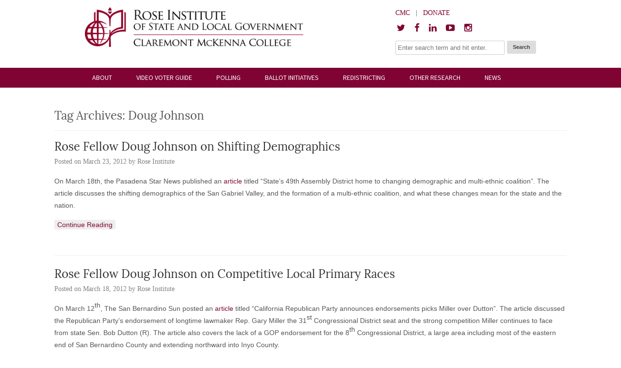

--- FILE ---
content_type: text/html; charset=UTF-8
request_url: https://roseinstitute.org/tag/doug-johnson/
body_size: 13189
content:
<!DOCTYPE HTML><html lang="en-US">

<head>
<meta charset="UTF-8" />
<link rel="profile" href="http://gmpg.org/xfn/11" />
<title>Tag: Doug Johnson | The Rose Institute of State and Local Government</title>
<meta name='robots' content='max-image-preview:large' />
	<style>img:is([sizes="auto" i], [sizes^="auto," i]) { contain-intrinsic-size: 3000px 1500px }</style>
	<link rel='dns-prefetch' href='//maps.googleapis.com' />
<link rel='dns-prefetch' href='//use.typekit.net' />
		<!-- This site uses the Google Analytics by MonsterInsights plugin v9.6.1 - Using Analytics tracking - https://www.monsterinsights.com/ -->
							<script src="//www.googletagmanager.com/gtag/js?id=G-PRDQELMHWE"  data-cfasync="false" data-wpfc-render="false" type="text/javascript" async></script>
			<script data-cfasync="false" data-wpfc-render="false" type="text/javascript">
				var mi_version = '9.6.1';
				var mi_track_user = true;
				var mi_no_track_reason = '';
								var MonsterInsightsDefaultLocations = {"page_location":"https:\/\/roseinstitute.org\/tag\/doug-johnson\/"};
								if ( typeof MonsterInsightsPrivacyGuardFilter === 'function' ) {
					var MonsterInsightsLocations = (typeof MonsterInsightsExcludeQuery === 'object') ? MonsterInsightsPrivacyGuardFilter( MonsterInsightsExcludeQuery ) : MonsterInsightsPrivacyGuardFilter( MonsterInsightsDefaultLocations );
				} else {
					var MonsterInsightsLocations = (typeof MonsterInsightsExcludeQuery === 'object') ? MonsterInsightsExcludeQuery : MonsterInsightsDefaultLocations;
				}

								var disableStrs = [
										'ga-disable-G-PRDQELMHWE',
									];

				/* Function to detect opted out users */
				function __gtagTrackerIsOptedOut() {
					for (var index = 0; index < disableStrs.length; index++) {
						if (document.cookie.indexOf(disableStrs[index] + '=true') > -1) {
							return true;
						}
					}

					return false;
				}

				/* Disable tracking if the opt-out cookie exists. */
				if (__gtagTrackerIsOptedOut()) {
					for (var index = 0; index < disableStrs.length; index++) {
						window[disableStrs[index]] = true;
					}
				}

				/* Opt-out function */
				function __gtagTrackerOptout() {
					for (var index = 0; index < disableStrs.length; index++) {
						document.cookie = disableStrs[index] + '=true; expires=Thu, 31 Dec 2099 23:59:59 UTC; path=/';
						window[disableStrs[index]] = true;
					}
				}

				if ('undefined' === typeof gaOptout) {
					function gaOptout() {
						__gtagTrackerOptout();
					}
				}
								window.dataLayer = window.dataLayer || [];

				window.MonsterInsightsDualTracker = {
					helpers: {},
					trackers: {},
				};
				if (mi_track_user) {
					function __gtagDataLayer() {
						dataLayer.push(arguments);
					}

					function __gtagTracker(type, name, parameters) {
						if (!parameters) {
							parameters = {};
						}

						if (parameters.send_to) {
							__gtagDataLayer.apply(null, arguments);
							return;
						}

						if (type === 'event') {
														parameters.send_to = monsterinsights_frontend.v4_id;
							var hookName = name;
							if (typeof parameters['event_category'] !== 'undefined') {
								hookName = parameters['event_category'] + ':' + name;
							}

							if (typeof MonsterInsightsDualTracker.trackers[hookName] !== 'undefined') {
								MonsterInsightsDualTracker.trackers[hookName](parameters);
							} else {
								__gtagDataLayer('event', name, parameters);
							}
							
						} else {
							__gtagDataLayer.apply(null, arguments);
						}
					}

					__gtagTracker('js', new Date());
					__gtagTracker('set', {
						'developer_id.dZGIzZG': true,
											});
					if ( MonsterInsightsLocations.page_location ) {
						__gtagTracker('set', MonsterInsightsLocations);
					}
										__gtagTracker('config', 'G-PRDQELMHWE', {"forceSSL":"true","link_attribution":"true"} );
															window.gtag = __gtagTracker;										(function () {
						/* https://developers.google.com/analytics/devguides/collection/analyticsjs/ */
						/* ga and __gaTracker compatibility shim. */
						var noopfn = function () {
							return null;
						};
						var newtracker = function () {
							return new Tracker();
						};
						var Tracker = function () {
							return null;
						};
						var p = Tracker.prototype;
						p.get = noopfn;
						p.set = noopfn;
						p.send = function () {
							var args = Array.prototype.slice.call(arguments);
							args.unshift('send');
							__gaTracker.apply(null, args);
						};
						var __gaTracker = function () {
							var len = arguments.length;
							if (len === 0) {
								return;
							}
							var f = arguments[len - 1];
							if (typeof f !== 'object' || f === null || typeof f.hitCallback !== 'function') {
								if ('send' === arguments[0]) {
									var hitConverted, hitObject = false, action;
									if ('event' === arguments[1]) {
										if ('undefined' !== typeof arguments[3]) {
											hitObject = {
												'eventAction': arguments[3],
												'eventCategory': arguments[2],
												'eventLabel': arguments[4],
												'value': arguments[5] ? arguments[5] : 1,
											}
										}
									}
									if ('pageview' === arguments[1]) {
										if ('undefined' !== typeof arguments[2]) {
											hitObject = {
												'eventAction': 'page_view',
												'page_path': arguments[2],
											}
										}
									}
									if (typeof arguments[2] === 'object') {
										hitObject = arguments[2];
									}
									if (typeof arguments[5] === 'object') {
										Object.assign(hitObject, arguments[5]);
									}
									if ('undefined' !== typeof arguments[1].hitType) {
										hitObject = arguments[1];
										if ('pageview' === hitObject.hitType) {
											hitObject.eventAction = 'page_view';
										}
									}
									if (hitObject) {
										action = 'timing' === arguments[1].hitType ? 'timing_complete' : hitObject.eventAction;
										hitConverted = mapArgs(hitObject);
										__gtagTracker('event', action, hitConverted);
									}
								}
								return;
							}

							function mapArgs(args) {
								var arg, hit = {};
								var gaMap = {
									'eventCategory': 'event_category',
									'eventAction': 'event_action',
									'eventLabel': 'event_label',
									'eventValue': 'event_value',
									'nonInteraction': 'non_interaction',
									'timingCategory': 'event_category',
									'timingVar': 'name',
									'timingValue': 'value',
									'timingLabel': 'event_label',
									'page': 'page_path',
									'location': 'page_location',
									'title': 'page_title',
									'referrer' : 'page_referrer',
								};
								for (arg in args) {
																		if (!(!args.hasOwnProperty(arg) || !gaMap.hasOwnProperty(arg))) {
										hit[gaMap[arg]] = args[arg];
									} else {
										hit[arg] = args[arg];
									}
								}
								return hit;
							}

							try {
								f.hitCallback();
							} catch (ex) {
							}
						};
						__gaTracker.create = newtracker;
						__gaTracker.getByName = newtracker;
						__gaTracker.getAll = function () {
							return [];
						};
						__gaTracker.remove = noopfn;
						__gaTracker.loaded = true;
						window['__gaTracker'] = __gaTracker;
					})();
									} else {
										console.log("");
					(function () {
						function __gtagTracker() {
							return null;
						}

						window['__gtagTracker'] = __gtagTracker;
						window['gtag'] = __gtagTracker;
					})();
									}
			</script>
				<!-- / Google Analytics by MonsterInsights -->
		<script type="text/javascript">
/* <![CDATA[ */
window._wpemojiSettings = {"baseUrl":"https:\/\/s.w.org\/images\/core\/emoji\/16.0.1\/72x72\/","ext":".png","svgUrl":"https:\/\/s.w.org\/images\/core\/emoji\/16.0.1\/svg\/","svgExt":".svg","source":{"concatemoji":"https:\/\/s10294.pcdn.co\/wp-includes\/js\/wp-emoji-release.min.js?ver=6.8.3"}};
/*! This file is auto-generated */
!function(s,n){var o,i,e;function c(e){try{var t={supportTests:e,timestamp:(new Date).valueOf()};sessionStorage.setItem(o,JSON.stringify(t))}catch(e){}}function p(e,t,n){e.clearRect(0,0,e.canvas.width,e.canvas.height),e.fillText(t,0,0);var t=new Uint32Array(e.getImageData(0,0,e.canvas.width,e.canvas.height).data),a=(e.clearRect(0,0,e.canvas.width,e.canvas.height),e.fillText(n,0,0),new Uint32Array(e.getImageData(0,0,e.canvas.width,e.canvas.height).data));return t.every(function(e,t){return e===a[t]})}function u(e,t){e.clearRect(0,0,e.canvas.width,e.canvas.height),e.fillText(t,0,0);for(var n=e.getImageData(16,16,1,1),a=0;a<n.data.length;a++)if(0!==n.data[a])return!1;return!0}function f(e,t,n,a){switch(t){case"flag":return n(e,"\ud83c\udff3\ufe0f\u200d\u26a7\ufe0f","\ud83c\udff3\ufe0f\u200b\u26a7\ufe0f")?!1:!n(e,"\ud83c\udde8\ud83c\uddf6","\ud83c\udde8\u200b\ud83c\uddf6")&&!n(e,"\ud83c\udff4\udb40\udc67\udb40\udc62\udb40\udc65\udb40\udc6e\udb40\udc67\udb40\udc7f","\ud83c\udff4\u200b\udb40\udc67\u200b\udb40\udc62\u200b\udb40\udc65\u200b\udb40\udc6e\u200b\udb40\udc67\u200b\udb40\udc7f");case"emoji":return!a(e,"\ud83e\udedf")}return!1}function g(e,t,n,a){var r="undefined"!=typeof WorkerGlobalScope&&self instanceof WorkerGlobalScope?new OffscreenCanvas(300,150):s.createElement("canvas"),o=r.getContext("2d",{willReadFrequently:!0}),i=(o.textBaseline="top",o.font="600 32px Arial",{});return e.forEach(function(e){i[e]=t(o,e,n,a)}),i}function t(e){var t=s.createElement("script");t.src=e,t.defer=!0,s.head.appendChild(t)}"undefined"!=typeof Promise&&(o="wpEmojiSettingsSupports",i=["flag","emoji"],n.supports={everything:!0,everythingExceptFlag:!0},e=new Promise(function(e){s.addEventListener("DOMContentLoaded",e,{once:!0})}),new Promise(function(t){var n=function(){try{var e=JSON.parse(sessionStorage.getItem(o));if("object"==typeof e&&"number"==typeof e.timestamp&&(new Date).valueOf()<e.timestamp+604800&&"object"==typeof e.supportTests)return e.supportTests}catch(e){}return null}();if(!n){if("undefined"!=typeof Worker&&"undefined"!=typeof OffscreenCanvas&&"undefined"!=typeof URL&&URL.createObjectURL&&"undefined"!=typeof Blob)try{var e="postMessage("+g.toString()+"("+[JSON.stringify(i),f.toString(),p.toString(),u.toString()].join(",")+"));",a=new Blob([e],{type:"text/javascript"}),r=new Worker(URL.createObjectURL(a),{name:"wpTestEmojiSupports"});return void(r.onmessage=function(e){c(n=e.data),r.terminate(),t(n)})}catch(e){}c(n=g(i,f,p,u))}t(n)}).then(function(e){for(var t in e)n.supports[t]=e[t],n.supports.everything=n.supports.everything&&n.supports[t],"flag"!==t&&(n.supports.everythingExceptFlag=n.supports.everythingExceptFlag&&n.supports[t]);n.supports.everythingExceptFlag=n.supports.everythingExceptFlag&&!n.supports.flag,n.DOMReady=!1,n.readyCallback=function(){n.DOMReady=!0}}).then(function(){return e}).then(function(){var e;n.supports.everything||(n.readyCallback(),(e=n.source||{}).concatemoji?t(e.concatemoji):e.wpemoji&&e.twemoji&&(t(e.twemoji),t(e.wpemoji)))}))}((window,document),window._wpemojiSettings);
/* ]]> */
</script>


<!-- Stylesheets -->
<link rel='stylesheet' id='headway-google-fonts' href='//fonts.googleapis.com/css?family=Source+Sans+Pro%3A200%2C200italic%2C300%2C300italic%2Cregular%2Citalic%2C600%2C600italic%2C700%2C700italic%2C900%2C900italic|Source+Sans+Pro%3A200%2C200italic%2C300%2C300italic%2Cregular%2Citalic%2C600%2C600italic%2C700%2C700italic%2C900%2C900italic' type='text/css' media='all' />
<link rel='stylesheet' id='headway-slicknav-css' href='https://s10294.pcdn.co/wp-content/themes/headway/library/design/media/css/slicknav.css?ver=6.8.3' type='text/css' media='all' />
<link rel='stylesheet' id='headway-general-https-css' href='https://s10294.pcdn.co/wp-content/uploads/headway/cache/general-https-8848445.css?ver=6.8.3' type='text/css' media='all' />
<link rel='stylesheet' id='headway-layout-https-css' href='https://s10294.pcdn.co/wp-content/uploads/headway/cache/layout-https-f62e23c.css?ver=6.8.3' type='text/css' media='all' />
<link rel='stylesheet' id='headway-responsive-grid-https-css' href='https://s10294.pcdn.co/wp-content/uploads/headway/cache/responsive-grid-https-4042821.css?ver=6.8.3' type='text/css' media='all' />
<style id='wp-emoji-styles-inline-css' type='text/css'>

	img.wp-smiley, img.emoji {
		display: inline !important;
		border: none !important;
		box-shadow: none !important;
		height: 1em !important;
		width: 1em !important;
		margin: 0 0.07em !important;
		vertical-align: -0.1em !important;
		background: none !important;
		padding: 0 !important;
	}
</style>
<link rel='stylesheet' id='wp-block-library-css' href='https://s10294.pcdn.co/wp-includes/css/dist/block-library/style.min.css?ver=6.8.3' type='text/css' media='all' />
<style id='classic-theme-styles-inline-css' type='text/css'>
/*! This file is auto-generated */
.wp-block-button__link{color:#fff;background-color:#32373c;border-radius:9999px;box-shadow:none;text-decoration:none;padding:calc(.667em + 2px) calc(1.333em + 2px);font-size:1.125em}.wp-block-file__button{background:#32373c;color:#fff;text-decoration:none}
</style>
<style id='global-styles-inline-css' type='text/css'>
:root{--wp--preset--aspect-ratio--square: 1;--wp--preset--aspect-ratio--4-3: 4/3;--wp--preset--aspect-ratio--3-4: 3/4;--wp--preset--aspect-ratio--3-2: 3/2;--wp--preset--aspect-ratio--2-3: 2/3;--wp--preset--aspect-ratio--16-9: 16/9;--wp--preset--aspect-ratio--9-16: 9/16;--wp--preset--color--black: #000000;--wp--preset--color--cyan-bluish-gray: #abb8c3;--wp--preset--color--white: #ffffff;--wp--preset--color--pale-pink: #f78da7;--wp--preset--color--vivid-red: #cf2e2e;--wp--preset--color--luminous-vivid-orange: #ff6900;--wp--preset--color--luminous-vivid-amber: #fcb900;--wp--preset--color--light-green-cyan: #7bdcb5;--wp--preset--color--vivid-green-cyan: #00d084;--wp--preset--color--pale-cyan-blue: #8ed1fc;--wp--preset--color--vivid-cyan-blue: #0693e3;--wp--preset--color--vivid-purple: #9b51e0;--wp--preset--gradient--vivid-cyan-blue-to-vivid-purple: linear-gradient(135deg,rgba(6,147,227,1) 0%,rgb(155,81,224) 100%);--wp--preset--gradient--light-green-cyan-to-vivid-green-cyan: linear-gradient(135deg,rgb(122,220,180) 0%,rgb(0,208,130) 100%);--wp--preset--gradient--luminous-vivid-amber-to-luminous-vivid-orange: linear-gradient(135deg,rgba(252,185,0,1) 0%,rgba(255,105,0,1) 100%);--wp--preset--gradient--luminous-vivid-orange-to-vivid-red: linear-gradient(135deg,rgba(255,105,0,1) 0%,rgb(207,46,46) 100%);--wp--preset--gradient--very-light-gray-to-cyan-bluish-gray: linear-gradient(135deg,rgb(238,238,238) 0%,rgb(169,184,195) 100%);--wp--preset--gradient--cool-to-warm-spectrum: linear-gradient(135deg,rgb(74,234,220) 0%,rgb(151,120,209) 20%,rgb(207,42,186) 40%,rgb(238,44,130) 60%,rgb(251,105,98) 80%,rgb(254,248,76) 100%);--wp--preset--gradient--blush-light-purple: linear-gradient(135deg,rgb(255,206,236) 0%,rgb(152,150,240) 100%);--wp--preset--gradient--blush-bordeaux: linear-gradient(135deg,rgb(254,205,165) 0%,rgb(254,45,45) 50%,rgb(107,0,62) 100%);--wp--preset--gradient--luminous-dusk: linear-gradient(135deg,rgb(255,203,112) 0%,rgb(199,81,192) 50%,rgb(65,88,208) 100%);--wp--preset--gradient--pale-ocean: linear-gradient(135deg,rgb(255,245,203) 0%,rgb(182,227,212) 50%,rgb(51,167,181) 100%);--wp--preset--gradient--electric-grass: linear-gradient(135deg,rgb(202,248,128) 0%,rgb(113,206,126) 100%);--wp--preset--gradient--midnight: linear-gradient(135deg,rgb(2,3,129) 0%,rgb(40,116,252) 100%);--wp--preset--font-size--small: 13px;--wp--preset--font-size--medium: 20px;--wp--preset--font-size--large: 36px;--wp--preset--font-size--x-large: 42px;--wp--preset--spacing--20: 0.44rem;--wp--preset--spacing--30: 0.67rem;--wp--preset--spacing--40: 1rem;--wp--preset--spacing--50: 1.5rem;--wp--preset--spacing--60: 2.25rem;--wp--preset--spacing--70: 3.38rem;--wp--preset--spacing--80: 5.06rem;--wp--preset--shadow--natural: 6px 6px 9px rgba(0, 0, 0, 0.2);--wp--preset--shadow--deep: 12px 12px 50px rgba(0, 0, 0, 0.4);--wp--preset--shadow--sharp: 6px 6px 0px rgba(0, 0, 0, 0.2);--wp--preset--shadow--outlined: 6px 6px 0px -3px rgba(255, 255, 255, 1), 6px 6px rgba(0, 0, 0, 1);--wp--preset--shadow--crisp: 6px 6px 0px rgba(0, 0, 0, 1);}:where(.is-layout-flex){gap: 0.5em;}:where(.is-layout-grid){gap: 0.5em;}body .is-layout-flex{display: flex;}.is-layout-flex{flex-wrap: wrap;align-items: center;}.is-layout-flex > :is(*, div){margin: 0;}body .is-layout-grid{display: grid;}.is-layout-grid > :is(*, div){margin: 0;}:where(.wp-block-columns.is-layout-flex){gap: 2em;}:where(.wp-block-columns.is-layout-grid){gap: 2em;}:where(.wp-block-post-template.is-layout-flex){gap: 1.25em;}:where(.wp-block-post-template.is-layout-grid){gap: 1.25em;}.has-black-color{color: var(--wp--preset--color--black) !important;}.has-cyan-bluish-gray-color{color: var(--wp--preset--color--cyan-bluish-gray) !important;}.has-white-color{color: var(--wp--preset--color--white) !important;}.has-pale-pink-color{color: var(--wp--preset--color--pale-pink) !important;}.has-vivid-red-color{color: var(--wp--preset--color--vivid-red) !important;}.has-luminous-vivid-orange-color{color: var(--wp--preset--color--luminous-vivid-orange) !important;}.has-luminous-vivid-amber-color{color: var(--wp--preset--color--luminous-vivid-amber) !important;}.has-light-green-cyan-color{color: var(--wp--preset--color--light-green-cyan) !important;}.has-vivid-green-cyan-color{color: var(--wp--preset--color--vivid-green-cyan) !important;}.has-pale-cyan-blue-color{color: var(--wp--preset--color--pale-cyan-blue) !important;}.has-vivid-cyan-blue-color{color: var(--wp--preset--color--vivid-cyan-blue) !important;}.has-vivid-purple-color{color: var(--wp--preset--color--vivid-purple) !important;}.has-black-background-color{background-color: var(--wp--preset--color--black) !important;}.has-cyan-bluish-gray-background-color{background-color: var(--wp--preset--color--cyan-bluish-gray) !important;}.has-white-background-color{background-color: var(--wp--preset--color--white) !important;}.has-pale-pink-background-color{background-color: var(--wp--preset--color--pale-pink) !important;}.has-vivid-red-background-color{background-color: var(--wp--preset--color--vivid-red) !important;}.has-luminous-vivid-orange-background-color{background-color: var(--wp--preset--color--luminous-vivid-orange) !important;}.has-luminous-vivid-amber-background-color{background-color: var(--wp--preset--color--luminous-vivid-amber) !important;}.has-light-green-cyan-background-color{background-color: var(--wp--preset--color--light-green-cyan) !important;}.has-vivid-green-cyan-background-color{background-color: var(--wp--preset--color--vivid-green-cyan) !important;}.has-pale-cyan-blue-background-color{background-color: var(--wp--preset--color--pale-cyan-blue) !important;}.has-vivid-cyan-blue-background-color{background-color: var(--wp--preset--color--vivid-cyan-blue) !important;}.has-vivid-purple-background-color{background-color: var(--wp--preset--color--vivid-purple) !important;}.has-black-border-color{border-color: var(--wp--preset--color--black) !important;}.has-cyan-bluish-gray-border-color{border-color: var(--wp--preset--color--cyan-bluish-gray) !important;}.has-white-border-color{border-color: var(--wp--preset--color--white) !important;}.has-pale-pink-border-color{border-color: var(--wp--preset--color--pale-pink) !important;}.has-vivid-red-border-color{border-color: var(--wp--preset--color--vivid-red) !important;}.has-luminous-vivid-orange-border-color{border-color: var(--wp--preset--color--luminous-vivid-orange) !important;}.has-luminous-vivid-amber-border-color{border-color: var(--wp--preset--color--luminous-vivid-amber) !important;}.has-light-green-cyan-border-color{border-color: var(--wp--preset--color--light-green-cyan) !important;}.has-vivid-green-cyan-border-color{border-color: var(--wp--preset--color--vivid-green-cyan) !important;}.has-pale-cyan-blue-border-color{border-color: var(--wp--preset--color--pale-cyan-blue) !important;}.has-vivid-cyan-blue-border-color{border-color: var(--wp--preset--color--vivid-cyan-blue) !important;}.has-vivid-purple-border-color{border-color: var(--wp--preset--color--vivid-purple) !important;}.has-vivid-cyan-blue-to-vivid-purple-gradient-background{background: var(--wp--preset--gradient--vivid-cyan-blue-to-vivid-purple) !important;}.has-light-green-cyan-to-vivid-green-cyan-gradient-background{background: var(--wp--preset--gradient--light-green-cyan-to-vivid-green-cyan) !important;}.has-luminous-vivid-amber-to-luminous-vivid-orange-gradient-background{background: var(--wp--preset--gradient--luminous-vivid-amber-to-luminous-vivid-orange) !important;}.has-luminous-vivid-orange-to-vivid-red-gradient-background{background: var(--wp--preset--gradient--luminous-vivid-orange-to-vivid-red) !important;}.has-very-light-gray-to-cyan-bluish-gray-gradient-background{background: var(--wp--preset--gradient--very-light-gray-to-cyan-bluish-gray) !important;}.has-cool-to-warm-spectrum-gradient-background{background: var(--wp--preset--gradient--cool-to-warm-spectrum) !important;}.has-blush-light-purple-gradient-background{background: var(--wp--preset--gradient--blush-light-purple) !important;}.has-blush-bordeaux-gradient-background{background: var(--wp--preset--gradient--blush-bordeaux) !important;}.has-luminous-dusk-gradient-background{background: var(--wp--preset--gradient--luminous-dusk) !important;}.has-pale-ocean-gradient-background{background: var(--wp--preset--gradient--pale-ocean) !important;}.has-electric-grass-gradient-background{background: var(--wp--preset--gradient--electric-grass) !important;}.has-midnight-gradient-background{background: var(--wp--preset--gradient--midnight) !important;}.has-small-font-size{font-size: var(--wp--preset--font-size--small) !important;}.has-medium-font-size{font-size: var(--wp--preset--font-size--medium) !important;}.has-large-font-size{font-size: var(--wp--preset--font-size--large) !important;}.has-x-large-font-size{font-size: var(--wp--preset--font-size--x-large) !important;}
:where(.wp-block-post-template.is-layout-flex){gap: 1.25em;}:where(.wp-block-post-template.is-layout-grid){gap: 1.25em;}
:where(.wp-block-columns.is-layout-flex){gap: 2em;}:where(.wp-block-columns.is-layout-grid){gap: 2em;}
:root :where(.wp-block-pullquote){font-size: 1.5em;line-height: 1.6;}
</style>
<link rel='stylesheet' id='cpsh-shortcodes-css' href='https://s10294.pcdn.co/wp-content/plugins/column-shortcodes//assets/css/shortcodes.css?ver=1.0.1' type='text/css' media='all' />
<link rel='stylesheet' id='custom-typekit-css-css' href='https://use.typekit.net/izn3pos.css?ver=1.0.18' type='text/css' media='all' />
<link rel='stylesheet' id='tablepress-default-css' href='https://s10294.pcdn.co/wp-content/plugins/tablepress/css/build/default.css?ver=3.1.3' type='text/css' media='all' />
<link rel='stylesheet' id='tablepress-responsive-tables-css' href='https://s10294.pcdn.co/wp-content/plugins/tablepress-responsive-tables/css/tablepress-responsive.min.css?ver=1.8' type='text/css' media='all' />
<link rel='stylesheet' id='gca-column-styles-css' href='https://s10294.pcdn.co/wp-content/plugins/genesis-columns-advanced/css/gca-column-styles.css?ver=6.8.3' type='text/css' media='all' />


<!-- Scripts -->
<script type="text/javascript" id="jquery-core-js-extra">
/* <![CDATA[ */
var SDT_DATA = {"ajaxurl":"https:\/\/roseinstitute.org\/wp-admin\/admin-ajax.php","siteUrl":"https:\/\/roseinstitute.org\/","pluginsUrl":"https:\/\/roseinstitute.org\/wp-content\/plugins","isAdmin":""};
/* ]]> */
</script>
<script type="text/javascript" src="https://s10294.pcdn.co/wp-includes/js/jquery/jquery.min.js?ver=3.7.1" id="jquery-core-js"></script>
<script type="text/javascript" src="https://s10294.pcdn.co/wp-includes/js/jquery/jquery-migrate.min.js?ver=3.4.1" id="jquery-migrate-js"></script>
<script type="text/javascript" src="https://s10294.pcdn.co/wp-content/themes/headway/library/design/media/js/jquery.hoverintent.js?ver=6.8.3" id="jquery-hoverintent-js"></script>
<script type="text/javascript" src="https://s10294.pcdn.co/wp-content/themes/headway/library/blocks/navigation/js/jquery.superfish.js?ver=6.8.3" id="headway-superfish-js"></script>
<script type="text/javascript" src="https://s10294.pcdn.co/wp-content/themes/headway/library/design/media/js/jquery.slicknav.js?ver=6.8.3" id="headway-slicknav-js"></script>
<script type="text/javascript" src="https://s10294.pcdn.co/wp-content/uploads/headway/cache/block-dynamic-js-layout-index-https-d7c6f2a.js?ver=6.8.3" id="block-dynamic-js-layout-index-js"></script>
<script type="text/javascript" src="https://s10294.pcdn.co/wp-content/themes/headway/library/design/media/js/jquery.fitvids.js?ver=6.8.3" id="fitvids-js"></script>
<script type="text/javascript" src="https://s10294.pcdn.co/wp-content/uploads/headway/cache/responsive-grid-js-https-e6e6939.js?ver=6.8.3" id="headway-responsive-grid-js-https-js"></script>
<script type="text/javascript" src="https://s10294.pcdn.co/wp-content/plugins/google-analytics-for-wordpress/assets/js/frontend-gtag.min.js?ver=9.6.1" id="monsterinsights-frontend-script-js" async="async" data-wp-strategy="async"></script>
<script data-cfasync="false" data-wpfc-render="false" type="text/javascript" id='monsterinsights-frontend-script-js-extra'>/* <![CDATA[ */
var monsterinsights_frontend = {"js_events_tracking":"true","download_extensions":"doc,pdf,ppt,zip,xls,docx,pptx,xlsx","inbound_paths":"[{\"path\":\"\\\/go\\\/\",\"label\":\"affiliate\"},{\"path\":\"\\\/recommend\\\/\",\"label\":\"affiliate\"}]","home_url":"https:\/\/roseinstitute.org","hash_tracking":"false","v4_id":"G-PRDQELMHWE"};/* ]]> */
</script>

<!--[if lt IE 9]>
<script src="https://s10294.pcdn.co/wp-content/themes/headway/library/design/media/js/html5shiv.js"></script>
<![endif]-->

<!--[if lt IE 8]>
<script src="https://s10294.pcdn.co/wp-content/themes/headway/library/design/media/js/ie8.js"></script>
<![endif]-->

<link rel="stylesheet" href="https://maxcdn.bootstrapcdn.com/font-awesome/4.4.0/css/font-awesome.min.css">

<script>
  (function(i,s,o,g,r,a,m){i['GoogleAnalyticsObject']=r;i[r]=i[r]||function(){
  (i[r].q=i[r].q||[]).push(arguments)},i[r].l=1*new Date();a=s.createElement(o),
  m=s.getElementsByTagName(o)[0];a.async=1;a.src=g;m.parentNode.insertBefore(a,m)
  })(window,document,'script','https://www.google-analytics.com/analytics.js','ga');

  ga('create', 'UA-18999737-10', 'auto');
  ga('send', 'pageview');

</script>

		<!-- Extras -->
		<link rel="alternate" type="application/rss+xml" href="https://roseinstitute.org/feed/" title="The Rose Institute of State and Local Government" />
		<link rel="pingback" href="https://roseinstitute.org/xmlrpc.php" />
		<meta name="viewport" content="width=device-width, minimum-scale=1.0, maximum-scale=1.0" />
<link rel="alternate" type="application/rss+xml" title="The Rose Institute of State and Local Government &raquo; Feed" href="https://roseinstitute.org/feed/" />
<link rel="alternate" type="application/rss+xml" title="The Rose Institute of State and Local Government &raquo; Comments Feed" href="https://roseinstitute.org/comments/feed/" />
<link rel="alternate" type="application/rss+xml" title="The Rose Institute of State and Local Government &raquo; Doug Johnson Tag Feed" href="https://roseinstitute.org/tag/doug-johnson/feed/" />
<link rel="https://api.w.org/" href="https://roseinstitute.org/wp-json/" /><link rel="alternate" title="JSON" type="application/json" href="https://roseinstitute.org/wp-json/wp/v2/tags/173" /><link rel="EditURI" type="application/rsd+xml" title="RSD" href="https://roseinstitute.org/xmlrpc.php?rsd" />
<meta name="generator" content="WordPress 6.8.3" />
	<link href='https://fonts.googleapis.com/css?family=Yanone+Kaffeesatz' rel='stylesheet' type='text/css' />
	<link href='https://s10294.pcdn.co/wp-content/plugins/congresslookup/style.css' rel='stylesheet' type='text/css' />
	<link href='https://s10294.pcdn.co/wp-content/plugins/congresslookup/light.css' rel='stylesheet' type='text/css' /> 		<script type="text/javascript">
		var ajaxurl = "https:\/\/roseinstitute.org\/wp-admin\/admin-ajax.php";      
		var security = "b510b1edac";
	</script>
<meta name="google-site-verification" content="Hl3wWgZjLioRhbW2g7numt0vnCDcwut1hEz6HQkQVYk" /><script>  document.addEventListener('DOMContentLoaded', function() {
        var youtubeLink = document.querySelector('a[href="https://www.youtube.com/channel/UCO-jpS-Yfo92l_wgcR2nTEQ"]');
		
        if (youtubeLink) {
            youtubeLink.onclick = function(event) {
                event.preventDefault(); // Prevent the default action
                window.location.href = 'https://youtube.com/@RoseInstitute'; 
            };
        }
    });</script><link rel="icon" href="https://s10294.pcdn.co/wp-content/uploads/2025/01/cropped-Institutes_square_Rose-32x32.png" sizes="32x32" />
<link rel="icon" href="https://s10294.pcdn.co/wp-content/uploads/2025/01/cropped-Institutes_square_Rose-192x192.png" sizes="192x192" />
<link rel="apple-touch-icon" href="https://s10294.pcdn.co/wp-content/uploads/2025/01/cropped-Institutes_square_Rose-180x180.png" />
<meta name="msapplication-TileImage" content="https://s10294.pcdn.co/wp-content/uploads/2025/01/cropped-Institutes_square_Rose-270x270.png" />
		<style type="text/css" id="wp-custom-css">
			/*
You can add your own CSS here.

Click the help icon above to learn more.
*/
.page-id-11549 {hr 
height:5px;
width:50%;
background-color:#74001C;
}
.page-id-0 {font-family: 'lato', sans-serif;}

.map-page .responsive-grid-active div#wrapper-w574888e71c2cb div.grid-container {
max-width: 1055.5px;  
}

p, p>a, li {
	font-family: 'Roboto', sans-serif;
}


h1, h2, h2>a, h3, h4, h4>a, h5, h6, h6>a {
	font-family: 'Lora', serif;
}

.one_third, .one_third_last {
	font-family: 'Roboto', sans-serif;
	margin-top: 0;
	padding:0;
}

.one_third, .one_third_last h2 {
		font-family: 'Lora', serif;
}

#gallery-1 .gallery-item {
	margin:15px;
	width:30% !important;
}
#gallery-1 img {
	border:none!important;
	border-radius: 30px;
	padding-bottom:10px;
	padding-right:10px;
	background-color: #74001c;
}

.wrapperz { display: grid; grid-template-columns: repeat(3, 1fr); gap: 10px; grid-auto-rows: minmax(100px, auto); margin:0 auto; } 
.grid-box {padding: 10px 20px; background-color: #EFDECD; border-radius: 30px;}
.grid-box h3 {color: #74001c}
.grid-box img {margin-bottom: 10px;}
    
@media only screen and (max-width: 736px) and (orientation: portrait) {
    .wrapperz {
      display: grid;
      grid-template-columns: repeat(1, 1fr) !important;
      gap: 15px;
      grid-auto-rows: minmax(150px, auto);
    }
}

@media only screen and (min-width: 981px) {
    .half {
      float: left;
      width: 50%;
    }
  }

@media only screen and (min-width: 630px) {
  .menu-clearance {
    margin-top: 6rem !important;
  }
}
		</style>
		
</head>

<body class="archive tag tag-doug-johnson tag-173 wp-theme-headway metaslider-plugin custom safari webkit responsive-grid-enabled responsive-grid-active layout-archive-post_tag-173 layout-using-index" itemscope itemtype="http://schema.org/WebPage">


<div id="whitewrap">


<div id="wrapper-w57473024ff77f" class="wrapper wrapper-fluid wrapper-fixed-grid grid-12-50-30 wrapper-mirrored wrapper-mirroring-w57473024ff77f wrapper-original-w574888e795ed6 wrapper-first" data-alias="header-wrapper">

<div class="grid-container">
<section class="column grid-width-4 column-last grid-right grid-right-0" style="margin-top:5px">
<section class="column grid-width-3 column-last grid-right grid-right-1" style="margin-top:0px">
<div id="block-buo5748a9f29374e" class="block-type-custom-code block block-fluid-height" data-alias="quicklinks">
<div class="block-content">
<a href="https://www.cmc.edu">CMC</a>&nbsp;&nbsp; | &nbsp;&nbsp;<a href="https://online.cmc.edu/institutes/rose-donation-page">DONATE</a>
</div><!-- .block-content -->

</div>
</section><!-- .column --><div id="block-bt55805416333dec" class="block-type-custom-code block block-fluid-height" style="margin-top: -2px;" data-alias="">
<div class="block-content">
<div style="margin:3px;"><a href="http://www.twitter.com/roseinstitute" target="_blank"><span style="margin-right:15px;text-align:center;" class="fa fa-twitter fa-lg"></span><span style="display: none">Twitter</span></a>
<a href="https://www.facebook.com/RoseInstitute" target="_blank"><span style="margin-right:15px;" class="fa fa-facebook fa-lg"></span><span style="display: none">Facebook</span></a>
<a href="http://www.linkedin.com/company/rose-institute-of-state-and-local-government" target="_blank"><span style="margin-right:15px;" class="fa fa-linkedin fa-lg"></span><span style="display: none">LinkedIn</span></a>
<a href="https://www.youtube.com/channel/UCO-jpS-Yfo92l_wgcR2nTEQ" target="_blank"><span style="margin-right:15px;" class="fa fa-youtube-play fa-lg"></span><span style="display: none">YouTube</span></a>
<a href="https://www.instagram.com/rose_institute/" target="_blank"><span style="margin-right:15px;" class="fa fa-instagram fa-lg"></span><span style="display: none">Instagram</span></a>
</div>
</div><!-- .block-content -->

</div>
<div id="block-bn5574730b3e71d9" class="block-type-search block block-fluid-height" style="margin-top: 6px;" data-alias="">
<div class="block-content">
<form method="get" id="searchform-bn5574730b3e71d9" class="search-form search-button-visible" action="https://roseinstitute.org/">
<input type="submit" class="submit" name="submit" id="searchsubmit-bn5574730b3e71d9" value="Search" />
<div><input id="search-bn5574730b3e71d9" class="field" type="text" name="s" value="" placeholder="Enter search term and hit enter." /></div>
</form>

</div><!-- .block-content -->

</div>
</section><!-- .column --><section class="column grid-width-6 column-1 grid-left grid-left-0" style="margin-top:0px">
<header id="block-bnl5747308518db5" class="block-type-header block block-fixed-height" data-alias="" itemscope="" itemtype="http://schema.org/WPHeader">
<div class="block-content">
<a href="https://roseinstitute.org" class="banner-image"><img src="https://s10294.pcdn.co/wp-content/uploads/2013/12/roselogo-1024x186-2.png" alt="The Rose Institute of State and Local Government" /></a>
</div><!-- .block-content -->

</header>
</section><!-- .column --></div><!-- .grid-container -->

</div>

<div id="wrapper-w574731a90b461" class="wrapper wrapper-fluid wrapper-fixed-grid grid-12-50-30 wrapper-mirrored wrapper-mirroring-w574731a90b461 wrapper-original-w574888e788fb9" data-alias="nav-wrapper">

<div class="grid-container">
<section class="column grid-width-12 column-1 grid-left grid-left-0" style="margin-top:0px">
<nav id="block-bij574731ca2420d" class="block-type-navigation block block-fluid-height" data-alias="home-menu-block" itemscope="" itemtype="http://schema.org/SiteNavigationElement">
<div class="block-content">
<div class="nav-horizontal nav-align-left responsive-menu-align-right"><ul id="menu-crime-justice" class="menu"><li id="menu-item-5141" class="menu-item menu-item-type-post_type menu-item-object-page menu-item-has-children menu-item-5141"><a href="https://roseinstitute.org/about/">About</a>
<ul class="sub-menu">
	<li id="menu-item-9310" class="menu-item menu-item-type-post_type menu-item-object-page menu-item-9310"><a href="https://roseinstitute.org/mission-statement/">Mission Statement</a></li>
	<li id="menu-item-4513" class="menu-item menu-item-type-post_type menu-item-object-page menu-item-4513"><a href="https://roseinstitute.org/about/history/">History</a></li>
	<li id="menu-item-2274" class="menu-item menu-item-type-post_type menu-item-object-page menu-item-has-children menu-item-2274"><a href="https://roseinstitute.org/staff/">Staff</a>
	<ul class="sub-menu">
		<li id="menu-item-9031" class="menu-item menu-item-type-post_type menu-item-object-page menu-item-9031"><a href="https://roseinstitute.org/?page_id=9019">Student Staff 2025-2026</a></li>
		<li id="menu-item-2249" class="menu-item menu-item-type-post_type menu-item-object-page menu-item-2249"><a href="https://roseinstitute.org/staff/senior-staff/">Senior Staff</a></li>
		<li id="menu-item-4685" class="menu-item menu-item-type-post_type menu-item-object-page menu-item-4685"><a href="https://roseinstitute.org/staff/faculty-affiliates/">Faculty Affiliates</a></li>
		<li id="menu-item-12538" class="menu-item menu-item-type-post_type menu-item-object-page menu-item-12538"><a href="https://roseinstitute.org/staff/research-affiliates/">Research Affiliates</a></li>
	</ul>
</li>
	<li id="menu-item-2187" class="menu-item menu-item-type-post_type menu-item-object-page menu-item-2187"><a href="https://roseinstitute.org/about/board/">Board of Governors</a></li>
	<li id="menu-item-9769" class="menu-item menu-item-type-post_type menu-item-object-page menu-item-9769"><a href="https://roseinstitute.org/speaker-series/">Speaker Series</a></li>
	<li id="menu-item-8628" class="menu-item menu-item-type-post_type menu-item-object-page menu-item-8628"><a href="https://roseinstitute.org/about/the-rose-institute-and-contract-projects/">Institute Contract Projects</a></li>
	<li id="menu-item-8963" class="menu-item menu-item-type-post_type menu-item-object-page menu-item-8963"><a href="https://roseinstitute.org/about/rose-award-for-excellence-in-public-service/">Rose Award for Excellence in Public Service</a></li>
	<li id="menu-item-10329" class="menu-item menu-item-type-post_type menu-item-object-page menu-item-10329"><a href="https://roseinstitute.org/rose-institute-alumni-society-2/">Rose Institute Alumni Society</a></li>
	<li id="menu-item-12687" class="menu-item menu-item-type-post_type menu-item-object-page menu-item-12687"><a href="https://roseinstitute.org/student-employment/">Student Employment</a></li>
</ul>
</li>
<li id="menu-item-12351" class="menu-item menu-item-type-post_type menu-item-object-page menu-item-has-children menu-item-12351"><a href="https://roseinstitute.org/video-voter-guide/">Video Voter Guide</a>
<ul class="sub-menu">
	<li id="menu-item-12350" class="menu-item menu-item-type-post_type menu-item-object-page menu-item-12350"><a href="https://roseinstitute.org/video-voter-guide/">Video Voter Guide 2024</a></li>
	<li id="menu-item-10943" class="menu-item menu-item-type-post_type menu-item-object-page menu-item-10943"><a href="https://roseinstitute.org/video-voter-2022/">Video Voter 2022</a></li>
	<li id="menu-item-10808" class="menu-item menu-item-type-custom menu-item-object-custom menu-item-10808"><a href="http://roseinstitute.org/video-voter-2020/">Video Voter 2020</a></li>
	<li id="menu-item-10805" class="menu-item menu-item-type-custom menu-item-object-custom menu-item-10805"><a href="http://roseinstitute.org/video-voter-2018/">Video Voter 2018</a></li>
	<li id="menu-item-10806" class="menu-item menu-item-type-custom menu-item-object-custom menu-item-10806"><a href="http://roseinstitute.org/2016-video-voter-guide/">Video Voter 2016</a></li>
	<li id="menu-item-10807" class="menu-item menu-item-type-custom menu-item-object-custom menu-item-10807"><a href="http://roseinstitute.org/research-overview/video-voter/2014-series/">Video Voter 2014</a></li>
</ul>
</li>
<li id="menu-item-12473" class="menu-item menu-item-type-post_type menu-item-object-page menu-item-has-children menu-item-12473"><a href="https://roseinstitute.org/2024-poll/">Polling</a>
<ul class="sub-menu">
	<li id="menu-item-12475" class="menu-item menu-item-type-post_type menu-item-object-page menu-item-12475"><a href="https://roseinstitute.org/2024-poll/">2024 Poll</a></li>
	<li id="menu-item-12474" class="menu-item menu-item-type-post_type menu-item-object-page menu-item-12474"><a href="https://roseinstitute.org/2022-poll/">2022 Poll</a></li>
</ul>
</li>
<li id="menu-item-8081" class="menu-item menu-item-type-post_type menu-item-object-page menu-item-has-children menu-item-8081"><a href="https://roseinstitute.org/initiatives/">Ballot Initiatives</a>
<ul class="sub-menu">
	<li id="menu-item-8249" class="menu-item menu-item-type-custom menu-item-object-custom menu-item-has-children menu-item-8249"><a href="#">Browse Initiatives</a>
	<ul class="sub-menu">
		<li id="menu-item-8252" class="menu-item menu-item-type-post_type menu-item-object-page menu-item-8252"><a href="https://roseinstitute.org/initiatives/all-approved-initiatives/">All Approved Initiatives by State</a></li>
		<li id="menu-item-8272" class="menu-item menu-item-type-post_type menu-item-object-page menu-item-8272"><a href="https://roseinstitute.org/initiatives/listing-of-individual-states/">Listing of Individual States</a></li>
		<li id="menu-item-8253" class="menu-item menu-item-type-post_type menu-item-object-page menu-item-8253"><a href="https://roseinstitute.org/initiatives/amendments/">Amendments</a></li>
		<li id="menu-item-8254" class="menu-item menu-item-type-post_type menu-item-object-page menu-item-8254"><a href="https://roseinstitute.org/initiatives/statutes/">Statutes</a></li>
		<li id="menu-item-8271" class="menu-item menu-item-type-post_type menu-item-object-page menu-item-8271"><a href="https://roseinstitute.org/types-of-initiatives/">Types of Initiatives</a></li>
		<li id="menu-item-8262" class="menu-item menu-item-type-post_type menu-item-object-page menu-item-8262"><a href="https://roseinstitute.org/initiatives/post-election-challenges/">Post Election Challenges</a></li>
	</ul>
</li>
	<li id="menu-item-8263" class="menu-item menu-item-type-post_type menu-item-object-page menu-item-8263"><a href="https://roseinstitute.org/initiatives/background-on-the-initiative-process/">Background on the Initiative Process</a></li>
	<li id="menu-item-8251" class="menu-item menu-item-type-post_type menu-item-object-page menu-item-8251"><a href="https://roseinstitute.org/initiatives/how-to-use-the-initiative-database/">How to Use the Initiative Database</a></li>
</ul>
</li>
<li id="menu-item-8080" class="menu-item menu-item-type-post_type menu-item-object-page menu-item-has-children menu-item-8080"><a href="https://roseinstitute.org/redistricting/">Redistricting</a>
<ul class="sub-menu">
	<li id="menu-item-10190" class="menu-item menu-item-type-custom menu-item-object-custom menu-item-10190"><a href="https://2021redistrictingconference.org/">Redistricting Conference (Sept 17, 2020)</a></li>
	<li id="menu-item-9907" class="menu-item menu-item-type-post_type menu-item-object-page menu-item-9907"><a href="https://roseinstitute.org/redistricting/">Redistricting</a></li>
	<li id="menu-item-8284" class="menu-item menu-item-type-post_type menu-item-object-page menu-item-8284"><a href="https://roseinstitute.org/redistricting/history/">History</a></li>
	<li id="menu-item-8285" class="menu-item menu-item-type-post_type menu-item-object-page menu-item-8285"><a href="https://roseinstitute.org/redistricting/courtcases/">Key Court Cases</a></li>
	<li id="menu-item-8288" class="menu-item menu-item-type-post_type menu-item-object-page menu-item-8288"><a href="https://roseinstitute.org/redistricting/redistricting-by-state/">Redistricting by State</a></li>
	<li id="menu-item-9668" class="menu-item menu-item-type-post_type menu-item-object-page menu-item-9668"><a href="https://roseinstitute.org/redistricting/rose-institute-releases-report-on-2020-census-and-population-projections/">2019 Report</a></li>
	<li id="menu-item-9909" class="menu-item menu-item-type-post_type menu-item-object-page menu-item-9909"><a href="https://roseinstitute.org/webinars-2020-census-and-the-new-redistricting-cycle/">Webinars: 2020 Census and the New Redistricting Cycle</a></li>
</ul>
</li>
<li id="menu-item-2268" class="menu-item menu-item-type-post_type menu-item-object-page menu-item-has-children menu-item-2268"><a href="https://roseinstitute.org/research-overview/">Other Research</a>
<ul class="sub-menu">
	<li id="menu-item-10767" class="menu-item menu-item-type-post_type menu-item-object-page menu-item-10767"><a href="https://roseinstitute.org/qa_ca_top-two/">Rose Institute Q&#038;A: CA’s Top-Two Election System</a></li>
	<li id="menu-item-10174" class="menu-item menu-item-type-post_type menu-item-object-page menu-item-10174"><a href="https://roseinstitute.org/federalism/">Federalism</a></li>
	<li id="menu-item-9512" class="menu-item menu-item-type-post_type menu-item-object-page menu-item-9512"><a href="https://roseinstitute.org/inland-empire-outlook/">Inland Empire Outlook</a></li>
	<li id="menu-item-6417" class="menu-item menu-item-type-post_type menu-item-object-page menu-item-6417"><a href="https://roseinstitute.org/rosereview/">Rose Review</a></li>
	<li id="menu-item-9974" class="menu-item menu-item-type-post_type menu-item-object-page menu-item-9974"><a href="https://roseinstitute.org/covid-19-the-cares-act-and-state-and-local-government/">COVID-19, the CARES Act and State and Local Government</a></li>
	<li id="menu-item-9510" class="menu-item menu-item-type-post_type menu-item-object-page menu-item-9510"><a href="https://roseinstitute.org/crime-justice/">Crime &#038; Justice</a></li>
	<li id="menu-item-9278" class="menu-item menu-item-type-post_type menu-item-object-page menu-item-9278"><a href="https://roseinstitute.org/white-papers-2/">White Papers</a></li>
	<li id="menu-item-4152" class="menu-item menu-item-type-post_type menu-item-object-page menu-item-4152"><a href="https://roseinstitute.org/research-overview/kosmont-rose-institute-cost-of-doing-business-survey/">Archive of Kosmont-Rose Institute Cost of Doing Business Survey</a></li>
	<li id="menu-item-8082" class="menu-item menu-item-type-post_type menu-item-object-page menu-item-has-children menu-item-8082"><a href="https://roseinstitute.org/socal-almanac/">SoCal Almanac</a>
	<ul class="sub-menu">
		<li id="menu-item-8274" class="menu-item menu-item-type-post_type menu-item-object-page menu-item-8274"><a href="https://roseinstitute.org/socal-almanac/counties/">Counties</a></li>
		<li id="menu-item-8279" class="menu-item menu-item-type-post_type menu-item-object-page menu-item-8279"><a href="https://roseinstitute.org/socal-almanac/cities-a-f/">Cities (A-F)</a></li>
		<li id="menu-item-8278" class="menu-item menu-item-type-post_type menu-item-object-page menu-item-8278"><a href="https://roseinstitute.org/socal-almanac/cities-g-k/">Cities (G-K)</a></li>
		<li id="menu-item-8277" class="menu-item menu-item-type-post_type menu-item-object-page menu-item-8277"><a href="https://roseinstitute.org/socal-almanac/cities-l-p/">Cities (L-P)</a></li>
		<li id="menu-item-8276" class="menu-item menu-item-type-post_type menu-item-object-page menu-item-8276"><a href="https://roseinstitute.org/socal-almanac/cities-q-u/">Cities (Q-U)</a></li>
		<li id="menu-item-8275" class="menu-item menu-item-type-post_type menu-item-object-page menu-item-8275"><a href="https://roseinstitute.org/socal-almanac/cities-v-z/">Cities (V-Z)</a></li>
		<li id="menu-item-8280" class="menu-item menu-item-type-post_type menu-item-object-page menu-item-8280"><a href="https://roseinstitute.org/socal-almanac-data/">Data</a></li>
	</ul>
</li>
	<li id="menu-item-5438" class="menu-item menu-item-type-custom menu-item-object-custom menu-item-5438"><a href="http://roseinstitute.org/research-repository/">Research Repository</a></li>
</ul>
</li>
<li id="menu-item-11205" class="menu-item menu-item-type-post_type menu-item-object-page menu-item-11205"><a href="https://roseinstitute.org/the-rose-institute-in-the-news-media/">News</a></li>
</ul></div>
</div><!-- .block-content -->

</nav>
</section><!-- .column --></div><!-- .grid-container -->

</div>

<div id="wrapper-w574888e71c2cb" class="wrapper wrapper-fluid wrapper-fixed-grid grid-12-50-30" data-alias="main-wrapper">

<div class="grid-container">
<section class="column grid-width-12 column-1 grid-left grid-left-0" style="margin-top:0px">
<div id="block-b0o574888fbde96a" class="featured-image-block block-type-content block block-fluid-height" data-alias="featured-image-block">
<div class="block-content">
<div class="loop"><article id="post-1057" class="post-1057 post type-post status-publish format-standard hentry category-rose-report category-rose-in-the-news tag-49th-district tag-alhambra tag-arcadia tag-asian tag-asian-pacific-islanders tag-california tag-campaigns tag-coalitions tag-demographics tag-doug-johnson tag-ed-chau tag-govern tag-interest-group tag-latinos tag-luis-ayala tag-open-primary tag-open-primary-system tag-pasadena tag-pasadena-city-council tag-pasadena-star-news tag-pasadena-unified-school-district tag-political-campaign tag-politics tag-pusd tag-rose-institute tag-rosemead tag-san-gabriel tag-san-gabriel-valley tag-san-marino tag-temple-city author-mmoorecmc-edu default" itemscope itemtype="http://schema.org/CreativeWork"></article>

<div class="entry-row">

<article id="post-1055" class="post-1055 post type-post status-publish format-standard hentry category-rose-report category-rose-in-the-news tag-31st-district tag-8th-district tag-anthony-adams tag-bob-dutton tag-competitive tag-doug-johnson tag-endorsement tag-gary-miller tag-gop tag-inyo-county tag-primary tag-republican tag-rose-institute tag-san-bernardino-county tag-san-bernardino-sun author-mmoorecmc-edu alt default" itemscope itemtype="http://schema.org/CreativeWork"></article>

</div>

</div>
</div><!-- .block-content -->

</div>
<div id="block-bue574888fb8e61c" class="main-content-block block-type-content block block-fluid-height" style="margin-top: 15px;" data-alias="main-content-block">
<div class="block-content">
<h1 class="archive-title search-title">Tag Archives: <span>Doug Johnson</span></h1><div class="loop">

<div class="entry-row">

<article id="post-1057" class="post-1057 post type-post status-publish format-standard hentry category-rose-report category-rose-in-the-news tag-49th-district tag-alhambra tag-arcadia tag-asian tag-asian-pacific-islanders tag-california tag-campaigns tag-coalitions tag-demographics tag-doug-johnson tag-ed-chau tag-govern tag-interest-group tag-latinos tag-luis-ayala tag-open-primary tag-open-primary-system tag-pasadena tag-pasadena-city-council tag-pasadena-star-news tag-pasadena-unified-school-district tag-political-campaign tag-politics tag-pusd tag-rose-institute tag-rosemead tag-san-gabriel tag-san-gabriel-valley tag-san-marino tag-temple-city author-mmoorecmc-edu default" itemscope itemtype="http://schema.org/CreativeWork"><header><h3 class="entry-title" itemprop="headline"><a href="https://roseinstitute.org/rose-fellow-doug-johnson-on-shifting-demographics/" title="Rose Fellow Doug Johnson on Shifting Demographics" rel="bookmark">Rose Fellow Doug Johnson on Shifting Demographics</a></h3><div class="entry-meta entry-meta-above">Posted on <time class="entry-date published updated" itemprop="datePublished" datetime="2012-03-23T07:47:03-07:00">March 23, 2012</time> by <span class="entry-author vcard" itemprop="author" itemscope itemtype="http://schema.org/Person"><a class="author-link fn nickname url" href="https://roseinstitute.org/author/mmoorecmc-edu/" title="View all posts by Rose Institute" itemprop="url"><span class="entry-author-name" itemprop="name">Rose Institute</span></a></span></div></header><div class="entry-summary entry-content" itemprop="text"><p>On March 18th, the Pasadena Star News published an <a href="http://www.pasadenastarnews.com/news/ci_20201639/states-49th-assembly-district-home-changing-demographic-and" mce_href="http://www.pasadenastarnews.com/news/ci_20201639/states-49th-assembly-district-home-changing-demographic-and" style="">article</a> titled &#8220;State&#8217;s 49th Assembly District home to changing demographic and multi-ethnic coalition&#8221;. The article discusses the shifting demographics of the San Gabriel Valley, and the formation of a multi-ethnic coalition, and what these changes mean for the state and the nation.&nbsp;</p>
<p> <a href="https://roseinstitute.org/rose-fellow-doug-johnson-on-shifting-demographics/" class="more-link">Continue Reading</a></p>
</div></article>

</div>



<div class="entry-row">

<article id="post-1055" class="post-1055 post type-post status-publish format-standard hentry category-rose-report category-rose-in-the-news tag-31st-district tag-8th-district tag-anthony-adams tag-bob-dutton tag-competitive tag-doug-johnson tag-endorsement tag-gary-miller tag-gop tag-inyo-county tag-primary tag-republican tag-rose-institute tag-san-bernardino-county tag-san-bernardino-sun author-mmoorecmc-edu alt default" itemscope itemtype="http://schema.org/CreativeWork"><header><h3 class="entry-title" itemprop="headline"><a href="https://roseinstitute.org/rose-fellow-doug-johnson-on-competitive-local-primary-races/" title="Rose Fellow Doug Johnson on Competitive Local Primary Races" rel="bookmark">Rose Fellow Doug Johnson on Competitive Local Primary Races</a></h3><div class="entry-meta entry-meta-above">Posted on <time class="entry-date published updated" itemprop="datePublished" datetime="2012-03-18T01:13:23-07:00">March 18, 2012</time> by <span class="entry-author vcard" itemprop="author" itemscope itemtype="http://schema.org/Person"><a class="author-link fn nickname url" href="https://roseinstitute.org/author/mmoorecmc-edu/" title="View all posts by Rose Institute" itemprop="url"><span class="entry-author-name" itemprop="name">Rose Institute</span></a></span></div></header><div class="entry-summary entry-content" itemprop="text"><p>On March 12<sup>th</sup>, The San Bernardino Sun posted an&nbsp;<a href="http://www.sbsun.com/ci_20159098/california-republican-party-announces-endorsements-picks-miller-over?source=most_viewed" mce_href="http://www.sbsun.com/ci_20159098/california-republican-party-announces-endorsements-picks-miller-over?source=most_viewed">article</a> titled “California Republican Party announces endorsements picks Miller over Dutton”. The article discussed the Republican Party’s endorsement of longtime lawmaker Rep. Gary Miller the 31<sup>st</sup> Congressional District seat and the strong competition Miller continues to face from state Sen. Bob Dutton (R). The article also covers the lack of a GOP endorsement for the 8<sup>th</sup> Congressional District, a large area including most of the eastern end of San Bernardino County and extending northward into Inyo County.</p>
<p> <a href="https://roseinstitute.org/rose-fellow-doug-johnson-on-competitive-local-primary-races/" class="more-link">Continue Reading</a></p>
</div></article>

</div>

</div>
</div><!-- .block-content -->

</div>
</section><!-- .column --></div><!-- .grid-container -->

</div>

<div id="wrapper-w57473027ab94c" class="wrapper wrapper-fluid wrapper-fixed-grid grid-12-50-30 wrapper-mirrored wrapper-mirroring-w57473027ab94c wrapper-original-w574888e7e6593 wrapper-last" data-alias="footer-wrapper">

<div class="grid-container">
<section class="column grid-width-6 column-1 grid-left grid-left-0" style="margin-top:0px">
<aside id="block-b3d5747310fc534b" class="block-type-widget-area block block-fluid-height" data-alias="home-footer-widget-1" itemscope="" itemtype="http://schema.org/WPSideBar">
<div class="block-content">
<ul class="widget-area"><li id="text-4" class="widget widget_text">
			<div class="textwidget"><p>Kravis Center, Fourth Floor<br />
850 Columbia Ave<br />
Claremont, CA 91711<br />
Phone: (909) 621-8159</p>
</div>
		</li>
<li id="custom_html-2" class="widget_text widget widget_custom_html">
<div class="textwidget custom-html-widget"><script async src="https://siteimproveanalytics.com/js/siteanalyze_34300.js"></script></div></li>
</ul>
</div><!-- .block-content -->

</aside>
</section><!-- .column --><section class="column grid-width-6 column-last grid-right grid-right-0" style="margin-top:0px">
<aside id="block-byv5747311d7b906" class="block-type-widget-area block block-fluid-height" data-alias="home-footer-widget-2" itemscope="" itemtype="http://schema.org/WPSideBar">
<div class="block-content">
<ul class="widget-area"><li id="custom_html-4" class="widget_text widget widget_custom_html">
<div class="textwidget custom-html-widget"><a href="http://www.twitter.com/roseinstitute" target="_blank"><i style="margin-right:15px;" class="fa fa-twitter fa-lg"></i><span style="display: none">Twitter</span></a>
<a href="https://www.facebook.com/RoseInstitute" target="_blank"><i style="margin-right:15px;" class="fa fa-facebook fa-lg"></i><span style="display: none">Facebook</span></a>
<a href="http://www.linkedin.com/company/rose-institute-of-state-and-local-government" target="_blank"><i style="margin-right:15px;" class="fa fa-linkedin fa-lg"></i><span style="display: none">LinkedIn</span></a>
<a href="https://www.youtube.com/@RoseInstitute" target="_blank"><i style="margin-right:15px;" class="fa fa-youtube-play fa-lg"></i><span style="display: none">YouTube</span></a>
<a href="http://www.instagram.com/rose_institute/" target="_blank"><i style="margin-right:15px;" class="fa fa-instagram fa-lg"></i><span style="display: none">Instagram</span></a></div></li>
<li id="text-6" class="widget widget_text">
			<div class="textwidget"><p>Copyright ©️ 2025 The Rose Institute</p>
</div>
		</li>
</ul>
</div><!-- .block-content -->

</aside>
</section><!-- .column --></div><!-- .grid-container -->

</div>



<script type="speculationrules">
{"prefetch":[{"source":"document","where":{"and":[{"href_matches":"\/*"},{"not":{"href_matches":["\/wp-*.php","\/wp-admin\/*","\/wp-content\/uploads\/*","\/wp-content\/*","\/wp-content\/plugins\/*","\/wp-content\/themes\/headway\/*","\/*\\?(.+)"]}},{"not":{"selector_matches":"a[rel~=\"nofollow\"]"}},{"not":{"selector_matches":".no-prefetch, .no-prefetch a"}}]},"eagerness":"conservative"}]}
</script>
<script async src="https://siteimproveanalytics.com/js/siteanalyze_34300.js"></script><script type="text/javascript" src="https://s10294.pcdn.co/wp-content/plugins/data-tables-generator-by-supsystic/app/assets/js/dtgsnonce.js?ver=0.01" id="dtgs_nonce_frontend-js"></script>
<script type="text/javascript" id="dtgs_nonce_frontend-js-after">
/* <![CDATA[ */
var DTGS_NONCE_FRONTEND = "e2e726da76"
/* ]]> */
</script>
<script type="text/javascript" src="https://maps.googleapis.com/maps/api/js?key&amp;ver=6.8.3" id="google_map_api-js"></script>


</div>



</body>


</html>

--- FILE ---
content_type: text/css
request_url: https://s10294.pcdn.co/wp-content/uploads/headway/cache/general-https-8848445.css?ver=6.8.3
body_size: 8141
content:
html, body, div, span, applet, object, iframe,
h1, h2, h3, h4, h5, h6, p, blockquote, pre,
a, abbr, acronym, address, big, cite, code,
del, dfn, em, img, ins, kbd, q, s, samp,
small, strike, strong, sub, sup, tt, var,
b, u, i, center,
dl, dt, dd, ol, ul, li,
fieldset, form, label, legend,
table, caption, tbody, tfoot, thead, tr, th, td,
article, aside, canvas, details, embed,
figure, figcaption, footer, header, hgroup,
menu, nav, output, ruby, section, summary,
time, mark, audio, video {
	margin: 0;
	padding: 0;
	border: 0;
	font: inherit;
	vertical-align: baseline;
}

/* HTML5 display-role reset for older browsers */
article, aside, details, figcaption, figure,
footer, header, hgroup, menu, nav, section {
	display: block;
}

body {
	line-height: 1;
	margin: 0;
	background-color: #fff;
}

ol, ul {
	list-style: none;
}

blockquote, q {
	quotes: none;
}

blockquote:before, blockquote:after,
q:before, q:after {
	content: '';
	content: none;
}

table {
	border-collapse: collapse;
	border-spacing: 0;
}

/* Remove outline from images and links */
a {
	outline: none;
}

img {
	outline: none;
}

/* Clearfix */
.clearfix:before,
.grid-container:before {
	content: " ";
	display: table;
}

.clearfix:after,
.grid-container:after {
	clear: both;
	content: " ";
	display: table;
}

/* Inputs */
input[type="text"], input[type="password"], input[type="email"], textarea, select {
	display: inline-block;
	box-sizing: border-box;
}

/* Wrapper */
.wrapper {
	margin: 0 auto;
	clear: both;
}

.wrapper.wrapper-fluid {
	width: 100%;
	-moz-box-sizing: border-box;
	-webkit-box-sizing: border-box;
	box-sizing: border-box;
}

.wrapper.wrapper-fluid.wrapper-first {
	margin-top: 0;
}

.wrapper.wrapper-fluid.wrapper-last {
	margin-bottom: 0;
}

.grid-container {
	width: 100%;
	height: 100%;
	margin: 0;
}

.wrapper-fluid .grid-container {
	margin: 0 auto;
}

.wrapper-fluid.wrapper-fluid-grid .grid-container {
	width: 100%;
}

/* End Wrapper */

/* Structural stuff */
.clear {
	clear: both;
}

.block {
	float: left;
	-moz-box-sizing: border-box;
	-webkit-box-sizing: border-box;
	box-sizing: border-box;
	width: 100%;
}

.block-content {
	display: block;
	float: left;
	width: 100%;
	height: auto;
}

.block-fixed-height .block-content, body.visual-editor-iframe-grid .block-content {
	height: 100%;
}

.column {
	float: left;
}

.column.grid-right {
	float: right;
	margin-left: 0 !important;
}

.column-1 {
	clear: left;
}

.column-1.grid-left-0 {
	margin-left: 0 !important;
}

.column-last {
	clear: right;
}

.column-last.grid-right-0 {
	margin-right: 0 !important;
}

/* End structural stuff */

/* No Blocks Notice */
.wrapper-no-blocks {
	max-width: 600px;
}

.wrapper-no-blocks .entry-content {
	margin: 40px 0 !important;
	text-align: center;
}

/* Blocks */
/* Header */
.block-type-header .banner {
	display: block;
}

.block-type-header .banner a {
	display: block;
}

.block-type-header .banner-image {
	display: block;
	width: 100%;
	height: 100%;
}

.block-type-header .tagline {
	display: block;
}

/* Navigation */
.block-type-navigation ul {
	display: inline-block;

	/* display: inline-block; gap workaround */
	letter-spacing: -4px;
	word-spacing: -4px;
}

.block-type-navigation ul li {
	display: inline-block;

	/* display: inline-block; gap workaround */
	letter-spacing: normal;
	word-spacing: normal;
}

.block-type-navigation ul li a {
	display: block;
	width: auto;
	padding: 0 15px;
	box-sizing: border-box;
	-moz-box-sizing: border-box;
	white-space: nowrap;
}

/* Map Block */
.map-block-gmap {
	height: 100%
}

/* Navigation Alignment */
.block-type-navigation .nav-align-left ul {
	text-align: left;
}

.block-type-navigation .nav-align-right ul {
	text-align: right;
}

.block-type-navigation .nav-align-center ul {
	text-align: center;
}

/* Vertical Orientation */
.block-type-navigation .nav-vertical {
	position: relative;
}

.block-type-navigation .nav-vertical ul li {
	width: 100%;
}

.block-type-navigation .nav-vertical ul li a {
	height: auto;
	line-height: 40px;
}

/* Navigation Search */
.block-type-navigation .nav-search-active ul {
	width: 75%;
}

.block-type-navigation .nav-search-active .nav-search {
	float: right;
	width: 22.5%;
	padding: 0 10px;
	box-sizing: border-box;
	-moz-box-sizing: border-box;
	display: table;
}

.block-type-navigation .nav-search-active.nav-search-position-left .nav-search {
	float: left;
}

.block-type-navigation .nav-search-active #searchform {
	height: 100%;
	display: table-cell;
	vertical-align: middle;
}

.block-type-navigation .nav-search-active #searchform label,
.block-type-navigation .nav-search-active #searchform #searchsubmit {
	display: none;
}

.block-type-navigation .nav-search-active #searchform #s {
	width: 100%;
}

/* SUB MENUS */
.block-type-navigation a .sf-sub-indicator {
	display: none;
}

.block-type-navigation .sub-menu {
	position: absolute;
	z-index: 150;
	left: -9999px; /* Hide the dropdowns */
	width: auto;
}

.block-type-navigation .sub-menu li {
	display: block;
	height: auto;
	width: 100%;
}

.block-type-navigation .sub-menu li a {
	min-width: 175px;
	max-width: 500px;
	width: auto;

	height: auto;
	line-height: 40px;

	box-sizing: border-box;
	-moz-box-sizing: border-box;
}

/* Show the drop downs on hover */
.block-type-navigation .menu li:hover > .sub-menu,
.block-type-navigation .menu .sfHover > .sub-menu {
	left: auto;
}

/* END SUB MENUS */

/* Responsive Select */
.block-type-navigation .selectnav {
	display: none;
}

/* Image */
.block-type-header img {
	max-width: 100%;
}

/* Search Widget */
.block-type-search .field {
	width: 100%;
}

.block-type-search .search-button-visible div {
	overflow: hidden;
}

.block-type-search .search-button-visible .submit {
	float: right;
}

/* Content Block */
.block-type-content img {
	max-width: 100%;
}

.block-type-navigation .selectnav {
  margin: 10px 2%;
  width: 96%;
  font-size: 16px;
}

/* Search */

.block-type-search .field {
  width: 100%;
}

/* Search button visible */

.block-type-search .search-button-visible div {
  padding-right: 5px;
}

/* Breadcrumbs */

.block-type-breadcrumbs .breadcrumbs {
  margin: 13px 10px;
}

/* Widget Area */

.block-type-widget-area .widget-area {
  padding: 0;
  margin: 0;
}

.block-type-widget-area .widget {
  margin: 15px 0 0;
  padding: 5px 10px;
  list-style: none;
}

.block-type-widget-area .widget ul {
  padding: 0 0 0 25px;
  margin: 5px 0;
  list-style: disc;
}

.block-type-widget-area .widget .widget-title {
  margin: 0 0 10px;
  display: block;
}

.block-type-widget-area .widget .widget-title:empty {
  display: none;
}

/* Horizontal Widget Area */

.block-type-widget-area .horizontal-sidebar .widget {
  float: left;
  margin: 0 15px 0 15px;
  width: 20%;
}

/* Widgets */

.widget table#wp-calendar td,
.widget table#wp-calendar th {
  color: #444;
  text-align: center;
}

.widget table#wp-calendar a {
  color: #444;
}

.widget table#wp-calendar caption {
  font-weight: bold;
  font-size: 14px;
  line-height: 100%;
}

.widget table#wp-calendar td#today {
  color: #111;
}

.widget table#wp-calendar tfoot .pad {
  background: none;
}

/* Content */

.block-type-content .loop {
  width: 100%;
  float: left;
  clear: both;
  box-sizing: border-box;
  -moz-box-sizing: border-box;
}

.block-type-content .archive-title,
.block-type-content .entry-title {
  margin: 0 0 5px;
  max-width: 100%;
  word-wrap: break-word;
}

.block-type-content .archive-title {
  padding: 15px 0 15px;
  border-width: 0;
}

.block-type-content .archive-title a,
.block-type-content .entry-title a {
  color: inherit;
  font-size: inherit;
  text-decoration: inherit;
}

.block-type-content .entry-content {
  width: 100%;
  margin: 20px 0;
  box-sizing: border-box;
  -moz-box-sizing: border-box;
  -webkit-box-sizing: border-box;
}

.block-type-content .entry-content:first-child {
  margin-top: 0;
}

.block-type-content .entry-row {
  float: left;
  width: 100%;
}

.block-type-content .entry-row .hentry {
  clear: none;
}

.block-type-content .entry-row .hentry:first-child {
  margin-left: 0 !important;
}

.block-type-content .hentry {
  clear: both;
  padding: 15px 0 30px;
  margin: 0 0 10px;
  float: left;
  width: 100%;
  box-sizing: border-box;
  -moz-box-sizing: border-box;
  -webkit-box-sizing: border-box;
}

.block-type-content .post-thumbnail {
  display: block;
}

.block-type-content .post-thumbnail img {
  max-width: 100%;
  box-sizing: border-box;
  -moz-box-sizing: border-box;
  -webkit-box-sizing: border-box;
}

.block-type-content .post-thumbnail-left,
.block-type-content .post-thumbnail-left,
.block-type-content .post-thumbnail-left-content,
.block-type-content .post-thumbnail-left-content {
  float: left;
  margin: 0 15px 0 0;
}

.block-type-content .post-thumbnail-right,
.block-type-content .post-thumbnail-right-content,
.block-type-content .post-thumbnail-right-content {
  float: right;
  margin: 0 0 0 15px;
}

.block-type-content .post-thumbnail-above-content {
  margin: 15px 0 -5px;
}

.block-type-content .post-thumbnail-below-content {
  margin: 15px 0;
}

.block-type-content .post-thumbnail-above-title {
  margin: 0 0 15px;
}

/* Specific tag formatting */

address {
  margin: 0 0 20px;
  font-style: italic;
}

dl {
  margin: 0 0px;
}

dt {
  font-weight: bold;
}

dd {
  margin: 0 0 20px;
}

abbr[title] {
  border-bottom: 1px dotted;
  cursor: help;
}

pre {
  background: #F5F5F5;
  color: #666;
  font-family: monospace;
  font-size: 14px;
  line-height: 20px;
  margin: 20px 0;
  overflow: auto;
  padding: 20px;
  white-space: pre-wrap;
  word-wrap: break-word;
}

/* End specific tag formatting */

.block-type-content .entry-utility {
  clear: both;
}

.block-type-content .entry-meta a,
.block-type-content .entry-utility a {
  color: inherit;
  text-decoration: none;
}

.block-type-content .entry-meta a:hover,
.block-type-content .entry-utility a:hover {
  text-decoration: underline;
}

/* Loop Navigation */

.loop-navigation {
  margin: 15px 0 30px;
  float: left;
  clear: both;
  width: 100%;
  box-sizing: border-box;
  -moz-box-sizing: border-box;
  -webkit-box-sizing: border-box;
}

.loop-navigation .nav-next,
.loop-navigation .nav-previous {
  display: inline-block;
  max-width: 48%;
}

.loop-navigation .nav-next a,
.loop-navigation .nav-previous a {
  display: inline-block;
  width: 100%;
  -moz-box-sizing: border-box;
  -webkit-box-sizing: border-box;
  box-sizing: border-box;
}

.loop-navigation .nav-previous {
  float: left;
}

.loop-navigation .nav-next {
  float: right;
}

/* 404 Search Form */

.system-404 form#searchform {
  margin: 10px 0 0 0;
  float: left;
  clear: both;
}

.system-404 form#searchform label {
  display: none;
}

.system-404 form#searchform input#s {
  width: 200px;
  float: left;
}

.system-404 form#searchform input#searchsubmit {
  float: left;
  margin: 2px 0 0 5px;
}

/* Comments Styling */

div#comments {
  float: left;
  clear: both;
  margin: 0 0 50px;
  width: 100%;
  box-sizing: border-box;
  -moz-box-sizing: border-box;
  -webkit-box-sizing: border-box;
}

div#comments h3#comments {
  margin: 15px 0 0 0;
  display: block;
}

.commentlist {
  margin: 30px 0 0;
  float: left;
  width: 100%;
  box-sizing: border-box;
  -moz-box-sizing: border-box;
  -webkit-box-sizing: border-box;
}

.comment {
  position: relative;
  padding: 0 0 0 64px;
  clear: both;
}

.comment .comment-body {
  margin: 0 0 30px;
}

.comment .children {
  clear: both;
}

.comment .comment-author {
  margin: 0;
  padding: 0;
}

.comment .avatar {
  position: absolute;
  left: 0;
  top: 0;
}

.comment .comment-author cite {
  font-weight: bold;
}

.pingback .comment-author .says {
  display: none;
}

.comment .comment-meta {
  margin: 5px 0 20px 0;
}

.comment .comment-meta a {
  text-decoration: none;
  color: inherit;
}

.comment .comment-body p {
  margin: 0 0 10px 0;
}

.comment .reply {
  margin: 20px 0 0;
}

.comment .comment-reply-link {
  margin: 10px 0 0 -6px;
  padding: 3px 6px;
}

/* Comment Form */

div#respond {
  padding: 0;
  margin: 0;
  float: left;
  width: 100%;
}

.commentlist div#respond {
  padding: 5px 0 20px;
  margin: -20px 0 30px;
}

h3#reply-title {
  margin: 15px 0;
}

h3#reply-title small {
  font-size: 75%;
  margin: 0 0 0 5px;
}

div#respond .logged-in-as {
  margin: 10px 0 20px;
}

div#respond label {
  display: inline-block;
  margin: 0;
  float: left;
}

div#respond p {
  clear: both;
  float: left;
  width: 100%;
}

div#respond .required {
  display: inline;
  color: #c00;
  line-height: 25px;
  margin: 0 0 0 3px;
}

div#respond input[type='text'] {
  width: 50%;
}

div#respond textarea {
  width: 85%;
  height: 150px;
}

div#respond input[type='text'],
div#respond textarea {
  clear: both;
  float: left;
  margin: 0 0 10px;
}

/* Footer */

.block-type-footer a {
  color: inherit;
}

.block-type-footer .footer-left {
  margin-top: 10px;
  margin-left: 10px;
  float: left;
}

.block-type-footer .footer-right {
  margin-top: 10px;
  margin-right: 10px;
  float: right;
}

.block-type-footer .footer-link {
  margin-bottom: 10px;
}

.block-type-footer .copyright {
  float: left;
  width: 100%;
  clear: both;
  text-align: center;
  margin: 10px 0;
}

.block-type-footer .footer-responsive-grid-link-container {
  float: left;
  width: 100%;
  clear: both;
  text-align: center;
  margin: 10px 0;
  display: none;
}

.block-type-footer .footer-responsive-grid-link-enable-container {
  display: block;
}

/* Calendar Widget */

.widget table#wp-calendar {
  width: 100%;
}

.widget table#wp-calendar td,
.widget table#wp-calendar th {
  padding: 5px 0;
}

.widget table#wp-calendar caption {
  margin: 0 0 8px 0;
}

/* Search Widget */

.widget_search input#searchsubmit,
.widget_search label {
  display: none;
}

.widget_search input#s {
  width: 100%;
}

/* Content Block Elements */

/* More Link and Loop Navigation */

.more-link {
  padding: 2px 6px;
  white-space: nowrap;
}

.loop-navigation .nav-next a,
.loop-navigation .nav-previous a {
  padding: 4px 8px;
}

/* Headings */

.entry-content h1,
.entry-content h2 {
  margin: 0 0 20px;
}

.entry-content h3,
.entry-content h4,
.entry-content h5,
.entry-content h6 {
  margin: 0 0 15px;
}

/* Paragraphs */

.entry-content p {
  margin: 0 0 15px;
}

/* Horizontal rules */

.entry-content hr {
  background-color: #ccc;
  border: 0;
  height: 1px;
  margin: 0 0 15px;
}

/* Lists */

.entry-content ol,
.entry-content ul {
  padding: 0 0 0 40px;
  margin: 15px 0;
}

.entry-content ol ol,
.entry-content ul ul {
  margin: 0;
}

/* Lists inside lists should not have the margin on them. */

.entry-content ul li {
  list-style: disc;
}

.entry-content ul ul li {
  list-style: circle;
}

.entry-content ul ul ul li {
  list-style: square;
}

.entry-content ol li {
  list-style: decimal;
}

.entry-content ol ol li {
  list-style: lower-alpha;
}

.entry-content ol ol ol li {
  list-style: lower-roman;
}

/* Images */

.align-left,
.alignleft {
  float: left;
  margin: 0 7px 0 0;
}

.align-right,
.alignright {
  float: right;
  margin: 0 0 0 7px;
}

.aligncenter {
  display: block;
  margin-left: auto;
  margin-right: auto;
  clear: both;
}

.border {
  padding: 1px;
  border: 1px solid #ddd;
}

.no-border {
  padding: 0;
  border: none;
}

.wp-smiley {
  border: none;
}

.wp-caption {
  padding: 5px;
  border: 1px solid #eee;
  background: #fcfcfc;
  margin-top: 15px;
  max-width: 100%;
  box-sizing: border-box;
  -webkit-box-sizing: border-box;
  -moz-box-sizing: border-box;
  margin-bottom: 15px;
}

.wp-caption img {
  border: 1px solid #ddd;
  margin: 0 auto;
  display: block;
  box-sizing: border-box;
  -webkit-box-sizing: border-box;
  -moz-box-sizing: border-box;
  width: 100%;
  height: auto;
  padding: 0;
}

.wp-caption .wp-smiley {
  border: none;
}

.wp-caption .wp-caption-text {
  text-align: center;
  color: #555;
  margin: 5px 0 0 !important;
  font-style: italic;
}

/* Blockquotes */

blockquote {
  color: #666;
  padding: 5px 0 5px 25px;
  border-top: 0 dotted;
  border-bottom: 0 dotted;
  border-left: 2px solid #f6f6f6;
  margin: 15px 0 15px 20px;
}

/* Drop Caps */

.drop-cap {
  font-size: 310%;
  line-height: 120%;
  margin-bottom: -0.25em;
  color: #888;
  float: left;
  padding: 0 6px 0 0;
}

/* Code */

code {
  background: #eaeaea;
  font-family: Consolas, Monaco, Courier, monospace;
  font-size: 0.9em;
  margin: 0 1px;
  padding: 1px 3px;
  color: #555;
}

pre code {
  display: block;
  border: 1px solid #ddd;
  padding: 4px 7px;
}

.code-block {
  display: block;
  background: #eaeaea;
  border: 1px solid #ddd;
  color: #555;
  font-family: Consolas, Monaco, Courier, monospace;
  padding: 10px;
  overflow: auto;
  white-space: pre;
  font-size: 12.5px;
  line-height: 18px;
  margin: 5px 0;
}

/* Tables */

table {
  width: 100%;
  background-color: transparent;
  border-collapse: collapse;
  border-spacing: 0;
  margin-bottom: 20px;
}

table td,
table th {
  padding: 8px;
  line-height: 18px;
  text-align: left;
  vertical-align: top;
  border-top: 1px solid #ddd;
}

table th {
  font-weight: bold;
}

table thead th {
  vertical-align: bottom;
}

table tr:first-child th,
thead tr:first-child th {
  border-top: none;
}

/* Superscripts and Subscripts */

sub,
sup {
  height: 0;
  line-height: 1;
  vertical-align: baseline;
  _vertical-align: bottom;
  position: relative;
}

sup {
  bottom: 1ex;
}

sub {
  top: .5ex;
}

/* End Content Block Elements */

/* Global Content Styles */

strong {
  font-weight: bold;
}

em {
  font-style: italic;
}

/* Miscellaneous (to silence Theme Check) */

/* FORM STYLING */

input[type="email"],
input[type="password"],
input[type="text"],
select,
textarea {
  border: 1px solid #ccc;
  padding: 6px 4px;
  outline: none;
  -moz-border-radius: 2px;
  -webkit-border-radius: 2px;
  border-radius: 2px;
  color: #777;
  display: inline-block;
  background: #fff;
  box-sizing: border-box;
  -moz-box-sizing: border-box;
}

select {
  padding: 0;
}

input[type="email"]:focus,
input[type="password"]:focus,
input[type="text"]:focus,
textarea:focus {
  border: 1px solid #aaa;
  color: #444;
  -moz-box-shadow: 0 0 3px rgba(0, 0, 0, .2);
  -webkit-box-shadow: 0 0 3px rgba(0, 0, 0, .2);
  box-shadow: 0 0 3px rgba(0, 0, 0, .2);
}

button,
input[type="button"],
input[type="submit"] {
  -webkit-appearance: none;
  background: #ddd;
  padding: 0 12px;
  -moz-border-radius: 3px;
  -webkit-border-radius: 3px;
  border-radius: 3px;
  color: #444;
  display: inline-block;
  font-size: 11px;
  font-weight: bold;
  text-decoration: none;
  cursor: pointer;
  line-height: 27px;
  border: none;
}

button:hover,
input[type="button"]:hover,
input[type="submit"]:hover {
  color: #222;
  background: #d1d1d1;
}

button:active,
input[type="button"]:active,
input[type="submit"]:active {
  background: #c8c8c8;
}

/* Alerts */

.alert {
  -webkit-border-radius: 3px;
  -moz-border-radius: 3px;
  border-radius: 3px;
  box-shadow: 0 1px 0 #fff inset;
  padding: 5px 20px;
  margin: 20px 0;
  display: block;
}

.alert p {
  margin: 10px 0;
  line-height: 160%;
}

.alert-green {
  border: 1px solid #97B48A;
  background-color: #CBECA0;
}

.alert-red {
  border: 1px solid #CFADB3;
  color: #832525;
  background-color: #FAF2F5;
}

.alert-yellow {
  border: 1px solid #E6DB55;
  background-color: #FFFBCC;
  color: #424242;
}

.alert-gray,
.alert-grey {
  border: 1px solid #CCC;
  color: #424242;
  background-color: #EEE;
}

.alert-blue {
  border: 1px solid #92CAE4;
  color: #205791;
  background-color: #D5EDF8;
}

.alert a {
  color: inherit;
}

.block-subtitle {
  font-size: 14px;
  font-style: italic;
  font-weight: normal;
  color: #999999;
}

.block-title {
  font-size: 22px;
  line-height: 150%;
}

.block {
  overflow: hidden;
  margin-bottom: 10px;
}

blockquote {
  color: #666666;
  padding-top: 5px;
  padding-right: 0px;
  padding-bottom: 5px;
  padding-left: 25px;
  border-left-width: 2px;
  border-style: solid;
  border-color: #666666;
  margin-top: 15px;
  margin-right: 0px;
  margin-bottom: 15px;
  margin-left: 20px;
}

a {
  color: #555555;
}

body {
  font-size: 14px;
  font-family: palatino linotype, palatino, serif;
  line-height: 100%;
  color: #555555;
}

.block-type-pin-board .pin-board-pin {
  padding-top: 1px;
  padding-right: 1px;
  padding-bottom: 1px;
  padding-left: 1px;
  background-color: #ffffff;
  border-color: #eeeeee;
  border-style: solid;
  border-top-width: 1px;
  border-right-width: 1px;
  border-bottom-width: 1px;
  border-left-width: 1px;
  box-shadow: eee 0px 2px 3px;
}

.block-type-pin-board .pin-board-pin .entry-title,
.block-type-pin-board .pin-board-pin .entry-title a {
  padding-top: 15px;
  padding-right: 15px;
  padding-left: 15px;
  font-size: 18px;
  line-height: 120%;
  text-decoration: none;
}

.pin-board-pin .entry-title a:hover {
  text-decoration: underline;
}

.block-type-pin-board .pin-board-pin .entry-content {
  font-size: 12px;
  line-height: 150%;
  padding-right: 15px;
  padding-left: 15px;
}

.block-type-pin-board .pin-board-pin .entry-meta {
  font-size: 12px;
  line-height: 120%;
  padding-right: 15px;
  padding-left: 15px;
  color: #888888;
}

.block-type-pin-board .pin-board-pagination a {
  text-decoration: none;
  background-color: #eeeeee;
  border-top-left-radius: 4px;
  border-top-right-radius: 4px;
  border-bottom-right-radius: 4px;
  border-bottom-left-radius: 4px;
  padding-top: 5px;
  padding-right: 9px;
  padding-bottom: 5px;
  padding-left: 9px;
}

.pin-board-pagination a:hover {
  background-color: #e7e7e7;
}

body {
  background-color: #dddddd;
}

.wrapper {
  background-color: #ffffff;
  padding-top: 15px;
  padding-right: 15px;
  padding-bottom: 15px;
  padding-left: 15px;
  box-shadow: #c7c7c7 1px 1px 8px;
  margin-top: 30px;
  margin-bottom: 30px;
}

.block-type-header .banner a {
  color: #222222;
  font-size: 34px;
  line-height: 100%;
  text-decoration: none;
  margin-top: 20px;
  margin-right: 10px;
  margin-bottom: 0px;
  margin-left: 10px;
}

.block-type-header .tagline {
  color: #999999;
  font-size: 15px;
  line-height: 120%;
  font-style: italic;
  font-weight: normal;
  margin-top: 10px;
  margin-right: 10px;
  margin-bottom: 20px;
  margin-left: 10px;
}

.block-type-navigation {
  border-top-width: 1px;
  border-bottom-width: 1px;
  border-left-width: 0px;
  border-right-width: 0px;
  border-color: #eeeeee;
  border-style: solid;
  overflow: visible;
}

.block-type-navigation .menu li > a {
  text-decoration: none;
  color: #888888;
  text-transform: uppercase;
  font-variant: normal;
  padding-right: 15px;
  padding-left: 15px;
}

.menu .current-menu-ancestor > a,
.menu .current-menu-ancestor > a:hover,
.menu .current-menu-item > a,
.menu .current-menu-item > a:hover,
.menu .current-menu-parent > a,
.menu .current-menu-parent > a:hover,
.menu .current_page_ancestor > a,
.menu .current_page_ancestor > a:hover,
.menu .current_page_item > a,
.menu .current_page_item > a:hover,
.menu .current_page_parent > a,
.menu .current_page_parent > a:hover {
  color: #222222;
}

.menu li > a:hover {
  color: #555555;
}

.block-type-navigation .sub-menu {
  background-color: #eeeeee;
}

.block-type-widget-area .widget {
  line-height: 150%;
  padding-top: 5px;
  padding-right: 10px;
  padding-bottom: 5px;
  padding-left: 10px;
  margin-top: 15px;
}

.block-type-widget-area .widget .widget-title {
  font-size: 13px;
  border-style: solid;
  border-top-width: 1px;
  border-bottom-width: 1px;
  border-left-width: 0px;
  border-right-width: 0px;
  border-color: #eeeeee;
  letter-spacing: 1px;
  text-transform: uppercase;
  font-variant: normal;
  line-height: 250%;
  color: #111111;
  margin-bottom: 10px;
}

.block-type-widget-area .widget a {
  color: #333333;
}

.block-type-content .type-post {
  border-style: solid;
  border-top-width: 0px;
  border-bottom-width: 1px;
  border-left-width: 0px;
  border-right-width: 0px;
  border-color: #efefef;
  padding-bottom: 30px;
}

.block-type-content .entry-title {
  font-size: 24px;
  color: #333333;
  line-height: 130%;
}

.block-type-content .archive-title {
  font-size: 24px;
  color: #555555;
  line-height: 110%;
  border-bottom-width: 1px;
  border-color: #eeeeee;
  border-style: solid;
  padding-bottom: 15px;
}

.block-type-content .entry-meta {
  line-height: 120%;
  color: #818181;
}

.block-type-content .entry-content,
.block-type-content .entry-content p {
  color: #555555;
  font-size: 14px;
  line-height: 180%;
}

.block-type-content .entry-content h1,
.block-type-content .entry-content h2,
.block-type-content .entry-content h3 {
  font-size: 20px;
  line-height: 180%;
}

.block-type-content .entry-content h4,
.block-type-content .entry-content h5 {
  font-size: 16px;
  line-height: 180%;
}

.block-type-content .entry-content .more-link {
  background-color: #eeeeee;
  text-decoration: none;
  border-top-left-radius: 4px;
  border-top-right-radius: 4px;
  border-bottom-right-radius: 4px;
  border-bottom-left-radius: 4px;
  padding-top: 2px;
  padding-right: 6px;
  padding-bottom: 2px;
  padding-left: 6px;
}

.entry-content .more-link:hover {
  background-color: #e7e7e7;
}

.block-type-content .loop-navigation .nav-next a,
.block-type-content .loop-navigation .nav-previous a {
  background-color: #e1e1e1;
  text-decoration: none;
  border-top-left-radius: 4px;
  border-top-right-radius: 4px;
  border-bottom-right-radius: 4px;
  border-bottom-left-radius: 4px;
  padding-top: 4px;
  padding-right: 8px;
  padding-bottom: 4px;
  padding-left: 8px;
  line-height: 130%;
}

.loop-navigation .nav-next a:hover,
.loop-navigation .nav-previous a:hover {
  background-color: #d5d5d5;
}

.block-type-content .post-thumbnail img {
  border-top-width: 1px;
  border-right-width: 1px;
  border-bottom-width: 1px;
  border-left-width: 1px;
  border-color: #eeeeee;
  border-style: solid;
  padding-top: 3px;
  padding-right: 3px;
  padding-bottom: 3px;
  padding-left: 3px;
}

.block-type-content div#comments h3 {
  color: #333333;
  font-size: 18px;
  line-height: 130%;
}

.block-type-content .comment {
  padding-left: 64px;
}

.block-type-content .comment .comment-author {
  font-size: 18px;
  line-height: 120%;
}

.block-type-content .comment .comment-meta {
  color: #888888;
  font-size: 14px;
}

.block-type-content .comment .comment-body p {
  font-size: 14px;
  line-height: 170%;
}

.block-type-content .comment-reply-link {
  font-size: 12px;
  background-color: #eeeeee;
  text-decoration: none;
  border-top-left-radius: 4px;
  border-top-right-radius: 4px;
  border-bottom-right-radius: 4px;
  border-bottom-left-radius: 4px;
  padding-top: 3px;
  padding-right: 6px;
  padding-bottom: 3px;
  padding-left: 6px;
}

.comment-reply-link:hover {
  background-color: #e7e7e7;
}

.block-type-content div#respond label {
  font-size: 14px;
  line-height: 220%;
  color: #888888;
}

.block-type-slider .flexslider {
  overflow: visible;
  margin-bottom: 30px;
}

.block-type-slider .flex-viewport {
  overflow: hidden;
}

.block-type-slider .flex-caption {
  background-color: rgba(0, 0, 0, 0.6);
  color: #ffffff;
  font-size: 14px;
  line-height: 150%;
  padding-top: 20px;
  padding-right: 20px;
  padding-bottom: 20px;
  padding-left: 20px;
  position: absolute;
  text-align: center;
}

.block-type-slider .flex-control-nav {
  position: absolute;
  text-align: center;
}

.block-type-slider .flex-direction-nav a {
  margin-top: -20px;
  position: absolute;
  background-image: url('[data-uri]');
  background-repeat: no-repeat;
  background-position: left top;
}

.block-type-slider .flex-direction-nav .flex-next {
  background-position: right top;
}

.block-type-slider .flex-control-paging li a {
  background-color: rgba(0, 0, 0, 0.5);
  border-top-left-radius: 20px;
  border-top-right-radius: 20px;
  border-bottom-right-radius: 20px;
  border-bottom-left-radius: 20px;
  margin-left: 2px;
  margin-right: 2px;
}

.flex-control-paging li a:hover {
  background-color: rgba(0, 0, 0, 0.7);
}

.flex-control-paging li .flex-active {
  background-color: rgba(0, 0, 0, 0.9);
}

.block-type-text .entry-content h1,
.block-type-text .entry-content h2,
.block-type-text .entry-content h3 {
  font-size: 20px;
  line-height: 180%;
}

.block-type-text .entry-content h4 {
  font-size: 16px;
  line-height: 180%;
}

.block-type-footer {
  border-top-width: 1px;
  border-right-width: 0px;
  border-bottom-width: 0px;
  border-left-width: 0px;
  border-color: #eeeeee;
  border-style: solid;
}

.block-type-footer .copyright {
  color: #666666;
}

.block-type-footer .footer-headway-link {
  color: #666666;
}

.block-type-footer .footer-admin-link {
  color: #666666;
}

.block-type-footer .footer-go-to-top-link {
  color: #666666;
}

.block-type-footer .footer-responsive-grid-link {
  color: #666666;
}

html body {
  background-color: #FFFFFF;
}

.wrapper {
  margin: 0;
  border: none;
  box-shadow: none;
}

div#wrapper-w57473027ab94c {
  background-color: #7F0433;
  padding: 0;
}

div#wrapper-w574731a90b461 {
  background-color: #7F0433;
  padding: 0;
}

div#wrapper-w574731a90b461 nav {
  border-top-width: 0px;
  border-bottom-width: 0px;
  margin-bottom: 0px;
}

div#wrapper-w574731a90b461 li a {
  color: #FFFFFF;
  font-family: 'Source Sans Pro';
  -hw-complex-property-google-font: '{"value":"Source Sans Pro","variants":["200","200italic","300","300italic","regular","italic","600","600italic","700","700italic","900","900italic"]}';
}

div#wrapper-w574731a90b461 li a:hover {
  color: #666666;
}

div#wrapper-w574731a90b461 ul .sub-menu {
  background-color: #7F0433;
}

div#wrapper-w574731a90b461 ul .sub-menu li a {
  text-transform: none;
}

nav#block-bij574731ca2420d li a {
  margin-right: 20px;
  padding-bottom: 0px;
}

.featured-image-block {
  margin: 0;
  padding: 0;
  border: none;
}

div#block-bpw574730f3a218c .block-content .loop .type-page {
  margin: 0;
  padding: 0;
  border: none;
}

a {
  text-decoration: none;
  color: #7F0433;
}

a:hover {
  color: #000000;
}

#wrapper-w57473027ab94c {
  color: #FFFFFF;
  font-family: 'Source Sans Pro';
  -hw-complex-property-google-font: '{"value":"Source Sans Pro","variants":["200","200italic","300","300italic","regular","italic","600","600italic","700","700italic","900","900italic"]}';
}

#wrapper-w57473027ab94c a {
  color: #FFFFFF;
}

#wrapper-w57473027ab94c a:hover {
  color: #666666;
}

div#wrapper-w5747959e21158 {
  background-image: url(https://roseinstitute.org/wp-content/uploads/2016/05/government-building.jpg);
  background-repeat: no-repeat;
  background-size: cover;
  background-position: center;
}

div#wrapper-w5747bd2cd0d32 {
  background-image: url(https://roseinstitute.org/wp-content/uploads/2016/05/flag.jpg);
}

div#block-b3c574871ab62a15 .type-page {
  margin: 0px;
  padding: 0px;
}

.ccfic-source {
  display: block;
  margin-bottom: 5px;
  text-align: right;
}

.ccfic-text {
  display: block;
  margin-bottom: 10px;
}

div#block-b0o574888fbde96a .type-post {
  margin: 0px;
  padding: 0px;
  border: none;
}

div#block-b0o574888fbde96a .type-page {
  margin: 0px;
  padding: 0px;
}

.display-posts-listing li.listing-item {
  list-style: none;
}

ul.display-posts-listing {
  margin: 0px;
  padding: 0px;
}

.block-type-widget-area .widget ul {
  margin: 0;
  padding: 0;
}

.widget_nav_menu ul li {
  padding: 20px 0px;
  list-style: none;
  border-bottom: 1px solid #dddddd;
}

.widget_nav_menu ul li a:hover {
  color: #7F0433;
}

.slicknav_menu,
.slicknav_menutxt {
  color: #FFFFFF;
}

.responsive-grid-active div#wrapper-w574888e71c2cb div.grid-container {
  max-width: 1055.5px !important;
}



--- FILE ---
content_type: text/css
request_url: https://s10294.pcdn.co/wp-content/uploads/headway/cache/layout-https-f62e23c.css?ver=6.8.3
body_size: 807
content:
div#wrapper-w5748d6c1acd98 { width: 100%; } 
div#wrapper-w5748d6c1acd98 div.grid-container { width: 930px; } 
.responsive-grid-active div#wrapper-w5748d6c1acd98 div.grid-container { width: auto !important; max-width: 930px; }
div.grid-12-50-30 .grid-left-0 { margin-left: 3.2258064516%; }
div.grid-12-50-30 .grid-right-0 { margin-right: 3.2258064516%; }



div.grid-12-50-30 .grid-width-12 { width: 100%; }
div.grid-12-50-30 .grid-left-0 { margin-left: 3.2258064516%; }
div.grid-12-50-30 .column-1.grid-left-0 { margin-left: 0%; }


div#wrapper-w57473024ff77f { width: 100%; } 
div#wrapper-w57473024ff77f div.grid-container { width: 930px; } 
.responsive-grid-active div#wrapper-w57473024ff77f div.grid-container { width: auto !important; max-width: 930px; }
div.grid-12-50-30 .grid-left-0 { margin-left: 3.2258064516%; }
div.grid-12-50-30 .grid-right-0 { margin-right: 3.2258064516%; }



div.grid-12-50-30 .grid-width-4 .grid-width-3 { width: 72.4137931034%; }
div.grid-12-50-30 .grid-width-4 .grid-right-1 { margin-right: 37.9310344828%; }
div.grid-12-50-30 .grid-width-4 .column-last.grid-right-1 { margin-right: 27.5862068966%; }



div.grid-12-50-30 .grid-width-4 { width: 31.1827956989%; }
div.grid-12-50-30 .grid-right-0 { margin-right: 3.2258064516%; }
div.grid-12-50-30 .column-last.grid-right-0 { margin-right: 0%; }
div.grid-12-50-30 .grid-right-0 { margin-right: 3.2258064516%; }
div.grid-12-50-30 .column-last.grid-right-0 { margin-right: 0%; }



div.grid-12-50-30 .grid-width-4 { width: 31.1827956989%; }
div.grid-12-50-30 .grid-right-0 { margin-right: 3.2258064516%; }
div.grid-12-50-30 .column-last.grid-right-0 { margin-right: 0%; }
div.grid-12-50-30 .grid-right-0 { margin-right: 3.2258064516%; }
div.grid-12-50-30 .column-last.grid-right-0 { margin-right: 0%; }



div.grid-12-50-30 .grid-width-6 { width: 48.3870967742%; }
div.grid-12-50-30 .grid-left-0 { margin-left: 3.2258064516%; }
div.grid-12-50-30 .column-1.grid-left-0 { margin-left: 0%; }


div#wrapper-w574731a90b461 { width: 100%; } 
div#wrapper-w574731a90b461 div.grid-container { width: 930px; } 
.responsive-grid-active div#wrapper-w574731a90b461 div.grid-container { width: auto !important; max-width: 930px; }
div.grid-12-50-30 .grid-left-0 { margin-left: 3.2258064516%; }
div.grid-12-50-30 .grid-right-0 { margin-right: 3.2258064516%; }



div.grid-12-50-30 .grid-width-12 { width: 100%; }
div.grid-12-50-30 .grid-left-0 { margin-left: 3.2258064516%; }
div.grid-12-50-30 .column-1.grid-left-0 { margin-left: 0%; }


div#wrapper-w574730261f0d8 { width: 100%; } 
div#wrapper-w574730261f0d8 div.grid-container { width: 930px; } 
.responsive-grid-active div#wrapper-w574730261f0d8 div.grid-container { width: auto !important; max-width: 930px; }
div.grid-12-50-30 .grid-left-0 { margin-left: 3.2258064516%; }
div.grid-12-50-30 .grid-right-0 { margin-right: 3.2258064516%; }



div.grid-12-50-30 .grid-width-12 { width: 100%; }
div.grid-12-50-30 .grid-left-0 { margin-left: 3.2258064516%; }
div.grid-12-50-30 .column-1.grid-left-0 { margin-left: 0%; }



div.grid-12-50-30 .grid-width-12 { width: 100%; }
div.grid-12-50-30 .grid-left-0 { margin-left: 3.2258064516%; }
div.grid-12-50-30 .column-1.grid-left-0 { margin-left: 0%; }


div#wrapper-w57473027ab94c { width: 100%; } 
div#wrapper-w57473027ab94c div.grid-container { width: 930px; } 
.responsive-grid-active div#wrapper-w57473027ab94c div.grid-container { width: auto !important; max-width: 930px; }
div.grid-12-50-30 .grid-left-0 { margin-left: 3.2258064516%; }
div.grid-12-50-30 .grid-right-0 { margin-right: 3.2258064516%; }



div.grid-12-50-30 .grid-width-6 { width: 48.3870967742%; }
div.grid-12-50-30 .grid-left-0 { margin-left: 3.2258064516%; }
div.grid-12-50-30 .column-1.grid-left-0 { margin-left: 0%; }
div.grid-12-50-30 .grid-right-0 { margin-right: 3.2258064516%; }
div.grid-12-50-30 .column-last.grid-right-0 { margin-right: 0%; }



div.grid-12-50-30 .grid-width-6 { width: 48.3870967742%; }
div.grid-12-50-30 .grid-left-0 { margin-left: 3.2258064516%; }
div.grid-12-50-30 .column-1.grid-left-0 { margin-left: 0%; }
div.grid-12-50-30 .grid-right-0 { margin-right: 3.2258064516%; }
div.grid-12-50-30 .column-last.grid-right-0 { margin-right: 0%; }


div#wrapper-w574888e71c2cb { width: 100%; } 
div#wrapper-w574888e71c2cb div.grid-container { width: 930px; } 
.responsive-grid-active div#wrapper-w574888e71c2cb div.grid-container { width: auto !important; max-width: 930px; }
div.grid-12-50-30 .grid-left-0 { margin-left: 3.2258064516%; }
div.grid-12-50-30 .grid-right-0 { margin-right: 3.2258064516%; }



div.grid-12-50-30 .grid-width-12 { width: 100%; }
div.grid-12-50-30 .grid-left-0 { margin-left: 3.2258064516%; }
div.grid-12-50-30 .column-1.grid-left-0 { margin-left: 0%; }



div.grid-12-50-30 .grid-width-12 { width: 100%; }
div.grid-12-50-30 .grid-left-0 { margin-left: 3.2258064516%; }
div.grid-12-50-30 .column-1.grid-left-0 { margin-left: 0%; }


div#wrapper-w5748d92e2feb4 { width: 100%; } 
div#wrapper-w5748d92e2feb4 div.grid-container { width: 930px; } 
.responsive-grid-active div#wrapper-w5748d92e2feb4 div.grid-container { width: auto !important; max-width: 930px; }
div.grid-12-50-30 .grid-left-0 { margin-left: 3.2258064516%; }
div.grid-12-50-30 .grid-right-0 { margin-right: 3.2258064516%; }



div.grid-12-50-30 .grid-width-12 { width: 100%; }
div.grid-12-50-30 .grid-left-0 { margin-left: 3.2258064516%; }
div.grid-12-50-30 .column-1.grid-left-0 { margin-left: 0%; }



div.grid-12-50-30 .grid-width-12 { width: 100%; }
div.grid-12-50-30 .grid-left-0 { margin-left: 3.2258064516%; }
div.grid-12-50-30 .column-1.grid-left-0 { margin-left: 0%; }



div.grid-12-50-30 .grid-width-12 .grid-width-3 { width: 22.5806451613%; }
div.grid-12-50-30 .grid-width-12 .grid-right-0 { margin-right: 3.2258064516%; }
div.grid-12-50-30 .grid-width-12 .column-last.grid-right-0 { margin-right: 0%; }



div.grid-12-50-30 .grid-width-12 .grid-width-9 { width: 74.1935483871%; }
div.grid-12-50-30 .grid-width-12 .grid-left-0 { margin-left: 3.2258064516%; }
div.grid-12-50-30 .grid-width-12 .column-1.grid-left-0 { margin-left: 0%; }


div#wrapper-w574898eb141f3 { width: 100%; } 
div#wrapper-w574898eb141f3 div.grid-container { width: 930px; } 
.responsive-grid-active div#wrapper-w574898eb141f3 div.grid-container { width: auto !important; max-width: 930px; }
div.grid-12-50-30 .grid-left-0 { margin-left: 3.2258064516%; }
div.grid-12-50-30 .grid-right-0 { margin-right: 3.2258064516%; }



div.grid-12-50-30 .grid-width-12 { width: 100%; }
div.grid-12-50-30 .grid-left-0 { margin-left: 3.2258064516%; }
div.grid-12-50-30 .column-1.grid-left-0 { margin-left: 0%; }




#block-b0o574888fbde96a { min-height: 2px; }
#block-b3c574871ab62a15 { min-height: 2px; }
#block-b3d5747310fc534b { min-height: 100px; }
#block-b735748d9dafeed1 { min-height: 100px; }
#block-b8y574758676acd3 { min-height: 25px; }
#block-bfb574898fc6a8ee { min-height: 100px; }
#block-bij574731ca2420d { min-height: 20px; }
#block-bn5574730b3e71d9 { min-height: 30px; }
#block-bnl5747308518db5 { height: 100px; }
#block-b0o574888fbde96a.block-original-bqj5748d93fe9aab { min-height: 3px; }
#block-bt55805416333dec { min-height: 20px; }
@media screen and (max-width: 768px ) { 
#whitewrap #block-bt55805416333dec {
}#whitewrap #block-bt55805416333dec * {
										text-align: center;
									}
}
#block-btu5748d6c62faea { min-height: 25px; }
#block-bue574888fb8e61c { min-height: 100px; }
#block-buo5748a9f29374e { min-height: 20px; }
#block-bux5748d93f6e1eb { min-height: 100px; }
#block-bw85748d93f990f3 { min-height: 3px; }
#block-byv5747311d7b906 { min-height: 100px; }


#block-bij574731ca2420d .nav-horizontal {
				line-height: 40px;
				float: left;
				width: 100%;
			}

			#block-bij574731ca2420d .nav-horizontal ul.menu {
				line-height: 40px;
				width: 100%;
			}

			#block-bij574731ca2420d .nav-horizontal ul.menu > li > a, 
			#block-bij574731ca2420d .nav-search-active .nav-search { 
				height: 40px;
				line-height: 40px;
			}

@media only screen and (max-width: 600px) {#block-bij574731ca2420d ul.menu {
						display: none;
					}
				
					#block-bij574731ca2420d .slicknav_menu {
						display: block;
					}}





#block-bij574731ca2420d .nav-horizontal {
				line-height: 40px;
				float: left;
				width: 100%;
			}

			#block-bij574731ca2420d .nav-horizontal ul.menu {
				line-height: 40px;
				width: 100%;
			}

			#block-bij574731ca2420d .nav-horizontal ul.menu > li > a, 
			#block-bij574731ca2420d .nav-search-active .nav-search { 
				height: 40px;
				line-height: 40px;
			}

@media only screen and (max-width: 600px) {#block-bij574731ca2420d ul.menu {
						display: none;
					}
				
					#block-bij574731ca2420d .slicknav_menu {
						display: block;
					}}


#block-bij574731ca2420d .nav-horizontal {
				line-height: 40px;
				float: left;
				width: 100%;
			}

			#block-bij574731ca2420d .nav-horizontal ul.menu {
				line-height: 40px;
				width: 100%;
			}

			#block-bij574731ca2420d .nav-horizontal ul.menu > li > a, 
			#block-bij574731ca2420d .nav-search-active .nav-search { 
				height: 40px;
				line-height: 40px;
			}

@media only screen and (max-width: 600px) {#block-bij574731ca2420d ul.menu {
						display: none;
					}
				
					#block-bij574731ca2420d .slicknav_menu {
						display: block;
					}}



#block-bij574731ca2420d .nav-horizontal {
				line-height: 40px;
				float: left;
				width: 100%;
			}

			#block-bij574731ca2420d .nav-horizontal ul.menu {
				line-height: 40px;
				width: 100%;
			}

			#block-bij574731ca2420d .nav-horizontal ul.menu > li > a, 
			#block-bij574731ca2420d .nav-search-active .nav-search { 
				height: 40px;
				line-height: 40px;
			}

@media only screen and (max-width: 600px) {#block-bij574731ca2420d ul.menu {
						display: none;
					}
				
					#block-bij574731ca2420d .slicknav_menu {
						display: block;
					}}


#block-bij574731ca2420d .nav-horizontal {
				line-height: 40px;
				float: left;
				width: 100%;
			}

			#block-bij574731ca2420d .nav-horizontal ul.menu {
				line-height: 40px;
				width: 100%;
			}

			#block-bij574731ca2420d .nav-horizontal ul.menu > li > a, 
			#block-bij574731ca2420d .nav-search-active .nav-search { 
				height: 40px;
				line-height: 40px;
			}

@media only screen and (max-width: 600px) {#block-bij574731ca2420d ul.menu {
						display: none;
					}
				
					#block-bij574731ca2420d .slicknav_menu {
						display: block;
					}}

#block-bij574731ca2420d .nav-horizontal {
				line-height: 40px;
				float: left;
				width: 100%;
			}

			#block-bij574731ca2420d .nav-horizontal ul.menu {
				line-height: 40px;
				width: 100%;
			}

			#block-bij574731ca2420d .nav-horizontal ul.menu > li > a, 
			#block-bij574731ca2420d .nav-search-active .nav-search { 
				height: 40px;
				line-height: 40px;
			}

@media only screen and (max-width: 600px) {#block-bij574731ca2420d ul.menu {
						display: none;
					}
				
					#block-bij574731ca2420d .slicknav_menu {
						display: block;
					}}

#block-bij574731ca2420d .nav-horizontal {
				line-height: 40px;
				float: left;
				width: 100%;
			}

			#block-bij574731ca2420d .nav-horizontal ul.menu {
				line-height: 40px;
				width: 100%;
			}

			#block-bij574731ca2420d .nav-horizontal ul.menu > li > a, 
			#block-bij574731ca2420d .nav-search-active .nav-search { 
				height: 40px;
				line-height: 40px;
			}

@media only screen and (max-width: 600px) {#block-bij574731ca2420d ul.menu {
						display: none;
					}
				
					#block-bij574731ca2420d .slicknav_menu {
						display: block;
					}}



#block-bij574731ca2420d .nav-horizontal {
				line-height: 40px;
				float: left;
				width: 100%;
			}

			#block-bij574731ca2420d .nav-horizontal ul.menu {
				line-height: 40px;
				width: 100%;
			}

			#block-bij574731ca2420d .nav-horizontal ul.menu > li > a, 
			#block-bij574731ca2420d .nav-search-active .nav-search { 
				height: 40px;
				line-height: 40px;
			}

@media only screen and (max-width: 600px) {#block-bij574731ca2420d ul.menu {
						display: none;
					}
				
					#block-bij574731ca2420d .slicknav_menu {
						display: block;
					}}



#block-bij574731ca2420d .nav-horizontal {
				line-height: 40px;
				float: left;
				width: 100%;
			}

			#block-bij574731ca2420d .nav-horizontal ul.menu {
				line-height: 40px;
				width: 100%;
			}

			#block-bij574731ca2420d .nav-horizontal ul.menu > li > a, 
			#block-bij574731ca2420d .nav-search-active .nav-search { 
				height: 40px;
				line-height: 40px;
			}

@media only screen and (max-width: 600px) {#block-bij574731ca2420d ul.menu {
						display: none;
					}
				
					#block-bij574731ca2420d .slicknav_menu {
						display: block;
					}}



#block-bij574731ca2420d .nav-horizontal {
				line-height: 40px;
				float: left;
				width: 100%;
			}

			#block-bij574731ca2420d .nav-horizontal ul.menu {
				line-height: 40px;
				width: 100%;
			}

			#block-bij574731ca2420d .nav-horizontal ul.menu > li > a, 
			#block-bij574731ca2420d .nav-search-active .nav-search { 
				height: 40px;
				line-height: 40px;
			}

@media only screen and (max-width: 600px) {#block-bij574731ca2420d ul.menu {
						display: none;
					}
				
					#block-bij574731ca2420d .slicknav_menu {
						display: block;
					}}



#block-bij574731ca2420d .nav-horizontal {
				line-height: 40px;
				float: left;
				width: 100%;
			}

			#block-bij574731ca2420d .nav-horizontal ul.menu {
				line-height: 40px;
				width: 100%;
			}

			#block-bij574731ca2420d .nav-horizontal ul.menu > li > a, 
			#block-bij574731ca2420d .nav-search-active .nav-search { 
				height: 40px;
				line-height: 40px;
			}

@media only screen and (max-width: 600px) {#block-bij574731ca2420d ul.menu {
						display: none;
					}
				
					#block-bij574731ca2420d .slicknav_menu {
						display: block;
					}}





--- FILE ---
content_type: text/javascript
request_url: https://s10294.pcdn.co/wp-content/uploads/headway/cache/block-dynamic-js-layout-index-https-d7c6f2a.js?ver=6.8.3
body_size: 241
content:
jQuery(document).ready(function(){
					if ( typeof jQuery().superfish != "function" )
						return false;

					jQuery("#block-bij574731ca2420d").find("ul.menu").superfish({
						delay: 200,
						animation: {opacity:"show"},
						speed: 'fast',
						onBeforeShow: function() {
							var parent = jQuery(this).parent();
							
							var subMenuParentLink = jQuery(this).siblings('a');
							var subMenuParents = jQuery(this).parents('.sub-menu');

							if ( subMenuParents.length > 0 || jQuery(this).parents('.nav-vertical').length > 0 ) {
								jQuery(this).css('marginLeft',  parent.outerWidth());
								jQuery(this).css('marginTop',  -subMenuParentLink.outerHeight());
							}
						}
					});		
				});

jQuery(document).ready(function($){

							$("#block-bij574731ca2420d ul.menu").slicknav({
								prependTo: "#block-bij574731ca2420d .block-content",
								label: "Menu",
								additionalBtnClass: " slicknav_btn-right",
								additionalMenuClass: " slicknav-right"
							});
		
						});



